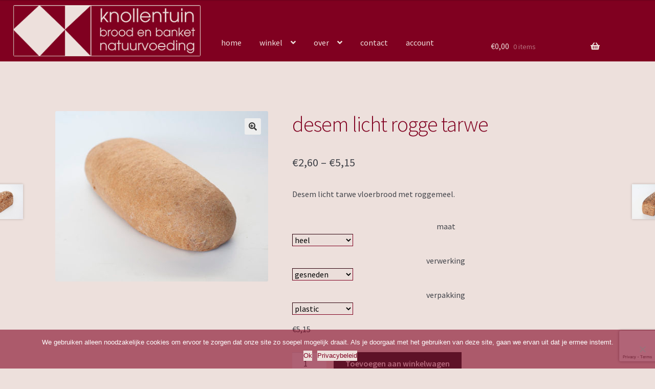

--- FILE ---
content_type: text/html; charset=UTF-8
request_url: https://deknollentuin.nl/product/desem-licht-rogge-tarwe/
body_size: 18929
content:
<!doctype html>
<html lang="nl-NL">
<head>
<meta charset="UTF-8">
<meta name="viewport" content="width=device-width, initial-scale=1">
<link rel="profile" href="http://gmpg.org/xfn/11">
<link rel="pingback" href="https://deknollentuin.nl/xmlrpc.php">

<title>desem licht rogge tarwe &#8211; De Knollentuin</title>
<meta name='robots' content='max-image-preview:large' />
	<style>img:is([sizes="auto" i], [sizes^="auto," i]) { contain-intrinsic-size: 3000px 1500px }</style>
	<link rel='dns-prefetch' href='//fonts.googleapis.com' />
<link rel="alternate" type="application/rss+xml" title="De Knollentuin &raquo; feed" href="https://deknollentuin.nl/feed/" />
<link rel="alternate" type="application/rss+xml" title="De Knollentuin &raquo; reacties feed" href="https://deknollentuin.nl/comments/feed/" />
<script>
window._wpemojiSettings = {"baseUrl":"https:\/\/s.w.org\/images\/core\/emoji\/16.0.1\/72x72\/","ext":".png","svgUrl":"https:\/\/s.w.org\/images\/core\/emoji\/16.0.1\/svg\/","svgExt":".svg","source":{"concatemoji":"https:\/\/deknollentuin.nl\/wp-includes\/js\/wp-emoji-release.min.js?ver=6.8.3"}};
/*! This file is auto-generated */
!function(s,n){var o,i,e;function c(e){try{var t={supportTests:e,timestamp:(new Date).valueOf()};sessionStorage.setItem(o,JSON.stringify(t))}catch(e){}}function p(e,t,n){e.clearRect(0,0,e.canvas.width,e.canvas.height),e.fillText(t,0,0);var t=new Uint32Array(e.getImageData(0,0,e.canvas.width,e.canvas.height).data),a=(e.clearRect(0,0,e.canvas.width,e.canvas.height),e.fillText(n,0,0),new Uint32Array(e.getImageData(0,0,e.canvas.width,e.canvas.height).data));return t.every(function(e,t){return e===a[t]})}function u(e,t){e.clearRect(0,0,e.canvas.width,e.canvas.height),e.fillText(t,0,0);for(var n=e.getImageData(16,16,1,1),a=0;a<n.data.length;a++)if(0!==n.data[a])return!1;return!0}function f(e,t,n,a){switch(t){case"flag":return n(e,"\ud83c\udff3\ufe0f\u200d\u26a7\ufe0f","\ud83c\udff3\ufe0f\u200b\u26a7\ufe0f")?!1:!n(e,"\ud83c\udde8\ud83c\uddf6","\ud83c\udde8\u200b\ud83c\uddf6")&&!n(e,"\ud83c\udff4\udb40\udc67\udb40\udc62\udb40\udc65\udb40\udc6e\udb40\udc67\udb40\udc7f","\ud83c\udff4\u200b\udb40\udc67\u200b\udb40\udc62\u200b\udb40\udc65\u200b\udb40\udc6e\u200b\udb40\udc67\u200b\udb40\udc7f");case"emoji":return!a(e,"\ud83e\udedf")}return!1}function g(e,t,n,a){var r="undefined"!=typeof WorkerGlobalScope&&self instanceof WorkerGlobalScope?new OffscreenCanvas(300,150):s.createElement("canvas"),o=r.getContext("2d",{willReadFrequently:!0}),i=(o.textBaseline="top",o.font="600 32px Arial",{});return e.forEach(function(e){i[e]=t(o,e,n,a)}),i}function t(e){var t=s.createElement("script");t.src=e,t.defer=!0,s.head.appendChild(t)}"undefined"!=typeof Promise&&(o="wpEmojiSettingsSupports",i=["flag","emoji"],n.supports={everything:!0,everythingExceptFlag:!0},e=new Promise(function(e){s.addEventListener("DOMContentLoaded",e,{once:!0})}),new Promise(function(t){var n=function(){try{var e=JSON.parse(sessionStorage.getItem(o));if("object"==typeof e&&"number"==typeof e.timestamp&&(new Date).valueOf()<e.timestamp+604800&&"object"==typeof e.supportTests)return e.supportTests}catch(e){}return null}();if(!n){if("undefined"!=typeof Worker&&"undefined"!=typeof OffscreenCanvas&&"undefined"!=typeof URL&&URL.createObjectURL&&"undefined"!=typeof Blob)try{var e="postMessage("+g.toString()+"("+[JSON.stringify(i),f.toString(),p.toString(),u.toString()].join(",")+"));",a=new Blob([e],{type:"text/javascript"}),r=new Worker(URL.createObjectURL(a),{name:"wpTestEmojiSupports"});return void(r.onmessage=function(e){c(n=e.data),r.terminate(),t(n)})}catch(e){}c(n=g(i,f,p,u))}t(n)}).then(function(e){for(var t in e)n.supports[t]=e[t],n.supports.everything=n.supports.everything&&n.supports[t],"flag"!==t&&(n.supports.everythingExceptFlag=n.supports.everythingExceptFlag&&n.supports[t]);n.supports.everythingExceptFlag=n.supports.everythingExceptFlag&&!n.supports.flag,n.DOMReady=!1,n.readyCallback=function(){n.DOMReady=!0}}).then(function(){return e}).then(function(){var e;n.supports.everything||(n.readyCallback(),(e=n.source||{}).concatemoji?t(e.concatemoji):e.wpemoji&&e.twemoji&&(t(e.twemoji),t(e.wpemoji)))}))}((window,document),window._wpemojiSettings);
</script>
<style id='wp-emoji-styles-inline-css'>

	img.wp-smiley, img.emoji {
		display: inline !important;
		border: none !important;
		box-shadow: none !important;
		height: 1em !important;
		width: 1em !important;
		margin: 0 0.07em !important;
		vertical-align: -0.1em !important;
		background: none !important;
		padding: 0 !important;
	}
</style>
<link rel='stylesheet' id='wp-block-library-css' href='https://deknollentuin.nl/wp-includes/css/dist/block-library/style.min.css?ver=6.8.3' media='all' />
<style id='wp-block-library-theme-inline-css'>
.wp-block-audio :where(figcaption){color:#555;font-size:13px;text-align:center}.is-dark-theme .wp-block-audio :where(figcaption){color:#ffffffa6}.wp-block-audio{margin:0 0 1em}.wp-block-code{border:1px solid #ccc;border-radius:4px;font-family:Menlo,Consolas,monaco,monospace;padding:.8em 1em}.wp-block-embed :where(figcaption){color:#555;font-size:13px;text-align:center}.is-dark-theme .wp-block-embed :where(figcaption){color:#ffffffa6}.wp-block-embed{margin:0 0 1em}.blocks-gallery-caption{color:#555;font-size:13px;text-align:center}.is-dark-theme .blocks-gallery-caption{color:#ffffffa6}:root :where(.wp-block-image figcaption){color:#555;font-size:13px;text-align:center}.is-dark-theme :root :where(.wp-block-image figcaption){color:#ffffffa6}.wp-block-image{margin:0 0 1em}.wp-block-pullquote{border-bottom:4px solid;border-top:4px solid;color:currentColor;margin-bottom:1.75em}.wp-block-pullquote cite,.wp-block-pullquote footer,.wp-block-pullquote__citation{color:currentColor;font-size:.8125em;font-style:normal;text-transform:uppercase}.wp-block-quote{border-left:.25em solid;margin:0 0 1.75em;padding-left:1em}.wp-block-quote cite,.wp-block-quote footer{color:currentColor;font-size:.8125em;font-style:normal;position:relative}.wp-block-quote:where(.has-text-align-right){border-left:none;border-right:.25em solid;padding-left:0;padding-right:1em}.wp-block-quote:where(.has-text-align-center){border:none;padding-left:0}.wp-block-quote.is-large,.wp-block-quote.is-style-large,.wp-block-quote:where(.is-style-plain){border:none}.wp-block-search .wp-block-search__label{font-weight:700}.wp-block-search__button{border:1px solid #ccc;padding:.375em .625em}:where(.wp-block-group.has-background){padding:1.25em 2.375em}.wp-block-separator.has-css-opacity{opacity:.4}.wp-block-separator{border:none;border-bottom:2px solid;margin-left:auto;margin-right:auto}.wp-block-separator.has-alpha-channel-opacity{opacity:1}.wp-block-separator:not(.is-style-wide):not(.is-style-dots){width:100px}.wp-block-separator.has-background:not(.is-style-dots){border-bottom:none;height:1px}.wp-block-separator.has-background:not(.is-style-wide):not(.is-style-dots){height:2px}.wp-block-table{margin:0 0 1em}.wp-block-table td,.wp-block-table th{word-break:normal}.wp-block-table :where(figcaption){color:#555;font-size:13px;text-align:center}.is-dark-theme .wp-block-table :where(figcaption){color:#ffffffa6}.wp-block-video :where(figcaption){color:#555;font-size:13px;text-align:center}.is-dark-theme .wp-block-video :where(figcaption){color:#ffffffa6}.wp-block-video{margin:0 0 1em}:root :where(.wp-block-template-part.has-background){margin-bottom:0;margin-top:0;padding:1.25em 2.375em}
</style>
<style id='classic-theme-styles-inline-css'>
/*! This file is auto-generated */
.wp-block-button__link{color:#fff;background-color:#32373c;border-radius:9999px;box-shadow:none;text-decoration:none;padding:calc(.667em + 2px) calc(1.333em + 2px);font-size:1.125em}.wp-block-file__button{background:#32373c;color:#fff;text-decoration:none}
</style>
<link rel='stylesheet' id='storefront-gutenberg-blocks-css' href='https://deknollentuin.nl/wp-content/themes/storefront/assets/css/base/gutenberg-blocks.css?ver=4.6.1' media='all' />
<style id='storefront-gutenberg-blocks-inline-css'>

				.wp-block-button__link:not(.has-text-color) {
					color: #333333;
				}

				.wp-block-button__link:not(.has-text-color):hover,
				.wp-block-button__link:not(.has-text-color):focus,
				.wp-block-button__link:not(.has-text-color):active {
					color: #333333;
				}

				.wp-block-button__link:not(.has-background) {
					background-color: #eeeeee;
				}

				.wp-block-button__link:not(.has-background):hover,
				.wp-block-button__link:not(.has-background):focus,
				.wp-block-button__link:not(.has-background):active {
					border-color: #d5d5d5;
					background-color: #d5d5d5;
				}

				.wc-block-grid__products .wc-block-grid__product .wp-block-button__link {
					background-color: #eeeeee;
					border-color: #eeeeee;
					color: #333333;
				}

				.wp-block-quote footer,
				.wp-block-quote cite,
				.wp-block-quote__citation {
					color: #800020;
				}

				.wp-block-pullquote cite,
				.wp-block-pullquote footer,
				.wp-block-pullquote__citation {
					color: #800020;
				}

				.wp-block-image figcaption {
					color: #800020;
				}

				.wp-block-separator.is-style-dots::before {
					color: #800020;
				}

				.wp-block-file a.wp-block-file__button {
					color: #333333;
					background-color: #eeeeee;
					border-color: #eeeeee;
				}

				.wp-block-file a.wp-block-file__button:hover,
				.wp-block-file a.wp-block-file__button:focus,
				.wp-block-file a.wp-block-file__button:active {
					color: #333333;
					background-color: #d5d5d5;
				}

				.wp-block-code,
				.wp-block-preformatted pre {
					color: #800020;
				}

				.wp-block-table:not( .has-background ):not( .is-style-stripes ) tbody tr:nth-child(2n) td {
					background-color: #ebdeda;
				}

				.wp-block-cover .wp-block-cover__inner-container h1:not(.has-text-color),
				.wp-block-cover .wp-block-cover__inner-container h2:not(.has-text-color),
				.wp-block-cover .wp-block-cover__inner-container h3:not(.has-text-color),
				.wp-block-cover .wp-block-cover__inner-container h4:not(.has-text-color),
				.wp-block-cover .wp-block-cover__inner-container h5:not(.has-text-color),
				.wp-block-cover .wp-block-cover__inner-container h6:not(.has-text-color) {
					color: #000000;
				}

				.wc-block-components-price-slider__range-input-progress,
				.rtl .wc-block-components-price-slider__range-input-progress {
					--range-color: #333333;
				}

				/* Target only IE11 */
				@media all and (-ms-high-contrast: none), (-ms-high-contrast: active) {
					.wc-block-components-price-slider__range-input-progress {
						background: #333333;
					}
				}

				.wc-block-components-button:not(.is-link) {
					background-color: #333333;
					color: #ffffff;
				}

				.wc-block-components-button:not(.is-link):hover,
				.wc-block-components-button:not(.is-link):focus,
				.wc-block-components-button:not(.is-link):active {
					background-color: #1a1a1a;
					color: #ffffff;
				}

				.wc-block-components-button:not(.is-link):disabled {
					background-color: #333333;
					color: #ffffff;
				}

				.wc-block-cart__submit-container {
					background-color: #ede0dc;
				}

				.wc-block-cart__submit-container::before {
					color: rgba(202,189,185,0.5);
				}

				.wc-block-components-order-summary-item__quantity {
					background-color: #ede0dc;
					border-color: #800020;
					box-shadow: 0 0 0 2px #ede0dc;
					color: #800020;
				}
			
</style>
<style id='global-styles-inline-css'>
:root{--wp--preset--aspect-ratio--square: 1;--wp--preset--aspect-ratio--4-3: 4/3;--wp--preset--aspect-ratio--3-4: 3/4;--wp--preset--aspect-ratio--3-2: 3/2;--wp--preset--aspect-ratio--2-3: 2/3;--wp--preset--aspect-ratio--16-9: 16/9;--wp--preset--aspect-ratio--9-16: 9/16;--wp--preset--color--black: #000000;--wp--preset--color--cyan-bluish-gray: #abb8c3;--wp--preset--color--white: #ffffff;--wp--preset--color--pale-pink: #f78da7;--wp--preset--color--vivid-red: #cf2e2e;--wp--preset--color--luminous-vivid-orange: #ff6900;--wp--preset--color--luminous-vivid-amber: #fcb900;--wp--preset--color--light-green-cyan: #7bdcb5;--wp--preset--color--vivid-green-cyan: #00d084;--wp--preset--color--pale-cyan-blue: #8ed1fc;--wp--preset--color--vivid-cyan-blue: #0693e3;--wp--preset--color--vivid-purple: #9b51e0;--wp--preset--gradient--vivid-cyan-blue-to-vivid-purple: linear-gradient(135deg,rgba(6,147,227,1) 0%,rgb(155,81,224) 100%);--wp--preset--gradient--light-green-cyan-to-vivid-green-cyan: linear-gradient(135deg,rgb(122,220,180) 0%,rgb(0,208,130) 100%);--wp--preset--gradient--luminous-vivid-amber-to-luminous-vivid-orange: linear-gradient(135deg,rgba(252,185,0,1) 0%,rgba(255,105,0,1) 100%);--wp--preset--gradient--luminous-vivid-orange-to-vivid-red: linear-gradient(135deg,rgba(255,105,0,1) 0%,rgb(207,46,46) 100%);--wp--preset--gradient--very-light-gray-to-cyan-bluish-gray: linear-gradient(135deg,rgb(238,238,238) 0%,rgb(169,184,195) 100%);--wp--preset--gradient--cool-to-warm-spectrum: linear-gradient(135deg,rgb(74,234,220) 0%,rgb(151,120,209) 20%,rgb(207,42,186) 40%,rgb(238,44,130) 60%,rgb(251,105,98) 80%,rgb(254,248,76) 100%);--wp--preset--gradient--blush-light-purple: linear-gradient(135deg,rgb(255,206,236) 0%,rgb(152,150,240) 100%);--wp--preset--gradient--blush-bordeaux: linear-gradient(135deg,rgb(254,205,165) 0%,rgb(254,45,45) 50%,rgb(107,0,62) 100%);--wp--preset--gradient--luminous-dusk: linear-gradient(135deg,rgb(255,203,112) 0%,rgb(199,81,192) 50%,rgb(65,88,208) 100%);--wp--preset--gradient--pale-ocean: linear-gradient(135deg,rgb(255,245,203) 0%,rgb(182,227,212) 50%,rgb(51,167,181) 100%);--wp--preset--gradient--electric-grass: linear-gradient(135deg,rgb(202,248,128) 0%,rgb(113,206,126) 100%);--wp--preset--gradient--midnight: linear-gradient(135deg,rgb(2,3,129) 0%,rgb(40,116,252) 100%);--wp--preset--font-size--small: 14px;--wp--preset--font-size--medium: 23px;--wp--preset--font-size--large: 26px;--wp--preset--font-size--x-large: 42px;--wp--preset--font-size--normal: 16px;--wp--preset--font-size--huge: 37px;--wp--preset--spacing--20: 0.44rem;--wp--preset--spacing--30: 0.67rem;--wp--preset--spacing--40: 1rem;--wp--preset--spacing--50: 1.5rem;--wp--preset--spacing--60: 2.25rem;--wp--preset--spacing--70: 3.38rem;--wp--preset--spacing--80: 5.06rem;--wp--preset--shadow--natural: 6px 6px 9px rgba(0, 0, 0, 0.2);--wp--preset--shadow--deep: 12px 12px 50px rgba(0, 0, 0, 0.4);--wp--preset--shadow--sharp: 6px 6px 0px rgba(0, 0, 0, 0.2);--wp--preset--shadow--outlined: 6px 6px 0px -3px rgba(255, 255, 255, 1), 6px 6px rgba(0, 0, 0, 1);--wp--preset--shadow--crisp: 6px 6px 0px rgba(0, 0, 0, 1);}:root :where(.is-layout-flow) > :first-child{margin-block-start: 0;}:root :where(.is-layout-flow) > :last-child{margin-block-end: 0;}:root :where(.is-layout-flow) > *{margin-block-start: 24px;margin-block-end: 0;}:root :where(.is-layout-constrained) > :first-child{margin-block-start: 0;}:root :where(.is-layout-constrained) > :last-child{margin-block-end: 0;}:root :where(.is-layout-constrained) > *{margin-block-start: 24px;margin-block-end: 0;}:root :where(.is-layout-flex){gap: 24px;}:root :where(.is-layout-grid){gap: 24px;}body .is-layout-flex{display: flex;}.is-layout-flex{flex-wrap: wrap;align-items: center;}.is-layout-flex > :is(*, div){margin: 0;}body .is-layout-grid{display: grid;}.is-layout-grid > :is(*, div){margin: 0;}.has-black-color{color: var(--wp--preset--color--black) !important;}.has-cyan-bluish-gray-color{color: var(--wp--preset--color--cyan-bluish-gray) !important;}.has-white-color{color: var(--wp--preset--color--white) !important;}.has-pale-pink-color{color: var(--wp--preset--color--pale-pink) !important;}.has-vivid-red-color{color: var(--wp--preset--color--vivid-red) !important;}.has-luminous-vivid-orange-color{color: var(--wp--preset--color--luminous-vivid-orange) !important;}.has-luminous-vivid-amber-color{color: var(--wp--preset--color--luminous-vivid-amber) !important;}.has-light-green-cyan-color{color: var(--wp--preset--color--light-green-cyan) !important;}.has-vivid-green-cyan-color{color: var(--wp--preset--color--vivid-green-cyan) !important;}.has-pale-cyan-blue-color{color: var(--wp--preset--color--pale-cyan-blue) !important;}.has-vivid-cyan-blue-color{color: var(--wp--preset--color--vivid-cyan-blue) !important;}.has-vivid-purple-color{color: var(--wp--preset--color--vivid-purple) !important;}.has-black-background-color{background-color: var(--wp--preset--color--black) !important;}.has-cyan-bluish-gray-background-color{background-color: var(--wp--preset--color--cyan-bluish-gray) !important;}.has-white-background-color{background-color: var(--wp--preset--color--white) !important;}.has-pale-pink-background-color{background-color: var(--wp--preset--color--pale-pink) !important;}.has-vivid-red-background-color{background-color: var(--wp--preset--color--vivid-red) !important;}.has-luminous-vivid-orange-background-color{background-color: var(--wp--preset--color--luminous-vivid-orange) !important;}.has-luminous-vivid-amber-background-color{background-color: var(--wp--preset--color--luminous-vivid-amber) !important;}.has-light-green-cyan-background-color{background-color: var(--wp--preset--color--light-green-cyan) !important;}.has-vivid-green-cyan-background-color{background-color: var(--wp--preset--color--vivid-green-cyan) !important;}.has-pale-cyan-blue-background-color{background-color: var(--wp--preset--color--pale-cyan-blue) !important;}.has-vivid-cyan-blue-background-color{background-color: var(--wp--preset--color--vivid-cyan-blue) !important;}.has-vivid-purple-background-color{background-color: var(--wp--preset--color--vivid-purple) !important;}.has-black-border-color{border-color: var(--wp--preset--color--black) !important;}.has-cyan-bluish-gray-border-color{border-color: var(--wp--preset--color--cyan-bluish-gray) !important;}.has-white-border-color{border-color: var(--wp--preset--color--white) !important;}.has-pale-pink-border-color{border-color: var(--wp--preset--color--pale-pink) !important;}.has-vivid-red-border-color{border-color: var(--wp--preset--color--vivid-red) !important;}.has-luminous-vivid-orange-border-color{border-color: var(--wp--preset--color--luminous-vivid-orange) !important;}.has-luminous-vivid-amber-border-color{border-color: var(--wp--preset--color--luminous-vivid-amber) !important;}.has-light-green-cyan-border-color{border-color: var(--wp--preset--color--light-green-cyan) !important;}.has-vivid-green-cyan-border-color{border-color: var(--wp--preset--color--vivid-green-cyan) !important;}.has-pale-cyan-blue-border-color{border-color: var(--wp--preset--color--pale-cyan-blue) !important;}.has-vivid-cyan-blue-border-color{border-color: var(--wp--preset--color--vivid-cyan-blue) !important;}.has-vivid-purple-border-color{border-color: var(--wp--preset--color--vivid-purple) !important;}.has-vivid-cyan-blue-to-vivid-purple-gradient-background{background: var(--wp--preset--gradient--vivid-cyan-blue-to-vivid-purple) !important;}.has-light-green-cyan-to-vivid-green-cyan-gradient-background{background: var(--wp--preset--gradient--light-green-cyan-to-vivid-green-cyan) !important;}.has-luminous-vivid-amber-to-luminous-vivid-orange-gradient-background{background: var(--wp--preset--gradient--luminous-vivid-amber-to-luminous-vivid-orange) !important;}.has-luminous-vivid-orange-to-vivid-red-gradient-background{background: var(--wp--preset--gradient--luminous-vivid-orange-to-vivid-red) !important;}.has-very-light-gray-to-cyan-bluish-gray-gradient-background{background: var(--wp--preset--gradient--very-light-gray-to-cyan-bluish-gray) !important;}.has-cool-to-warm-spectrum-gradient-background{background: var(--wp--preset--gradient--cool-to-warm-spectrum) !important;}.has-blush-light-purple-gradient-background{background: var(--wp--preset--gradient--blush-light-purple) !important;}.has-blush-bordeaux-gradient-background{background: var(--wp--preset--gradient--blush-bordeaux) !important;}.has-luminous-dusk-gradient-background{background: var(--wp--preset--gradient--luminous-dusk) !important;}.has-pale-ocean-gradient-background{background: var(--wp--preset--gradient--pale-ocean) !important;}.has-electric-grass-gradient-background{background: var(--wp--preset--gradient--electric-grass) !important;}.has-midnight-gradient-background{background: var(--wp--preset--gradient--midnight) !important;}.has-small-font-size{font-size: var(--wp--preset--font-size--small) !important;}.has-medium-font-size{font-size: var(--wp--preset--font-size--medium) !important;}.has-large-font-size{font-size: var(--wp--preset--font-size--large) !important;}.has-x-large-font-size{font-size: var(--wp--preset--font-size--x-large) !important;}
:root :where(.wp-block-pullquote){font-size: 1.5em;line-height: 1.6;}
</style>
<link rel='stylesheet' id='contact-form-7-css' href='https://deknollentuin.nl/wp-content/plugins/contact-form-7/includes/css/styles.css?ver=6.0.6' media='all' />
<link rel='stylesheet' id='cookie-notice-front-css' href='https://deknollentuin.nl/wp-content/plugins/cookie-notice/css/front.min.css?ver=2.5.6' media='all' />
<link rel='stylesheet' id='wooajaxcart-css' href='https://deknollentuin.nl/wp-content/plugins/woocommerce-ajax-cart/assets/wooajaxcart.css?ver=6.8.3' media='all' />
<link rel='stylesheet' id='photoswipe-css' href='https://deknollentuin.nl/wp-content/plugins/woocommerce/assets/css/photoswipe/photoswipe.min.css?ver=9.8.1' media='all' />
<link rel='stylesheet' id='photoswipe-default-skin-css' href='https://deknollentuin.nl/wp-content/plugins/woocommerce/assets/css/photoswipe/default-skin/default-skin.min.css?ver=9.8.1' media='all' />
<style id='woocommerce-inline-inline-css'>
.woocommerce form .form-row .required { visibility: visible; }
</style>
<link rel='stylesheet' id='brands-styles-css' href='https://deknollentuin.nl/wp-content/plugins/woocommerce/assets/css/brands.css?ver=9.8.1' media='all' />
<link rel='stylesheet' id='storefront-style-css' href='https://deknollentuin.nl/wp-content/themes/storefront/style.css?ver=6.8.3' media='all' />
<style id='storefront-style-inline-css'>

			.main-navigation ul li a,
			.site-title a,
			ul.menu li a,
			.site-branding h1 a,
			button.menu-toggle,
			button.menu-toggle:hover,
			.handheld-navigation .dropdown-toggle {
				color: #ede0dc;
			}

			button.menu-toggle,
			button.menu-toggle:hover {
				border-color: #ede0dc;
			}

			.main-navigation ul li a:hover,
			.main-navigation ul li:hover > a,
			.site-title a:hover,
			.site-header ul.menu li.current-menu-item > a {
				color: #ffffff;
			}

			table:not( .has-background ) th {
				background-color: #e6d9d5;
			}

			table:not( .has-background ) tbody td {
				background-color: #ebdeda;
			}

			table:not( .has-background ) tbody tr:nth-child(2n) td,
			fieldset,
			fieldset legend {
				background-color: #e9dcd8;
			}

			.site-header,
			.secondary-navigation ul ul,
			.main-navigation ul.menu > li.menu-item-has-children:after,
			.secondary-navigation ul.menu ul,
			.storefront-handheld-footer-bar,
			.storefront-handheld-footer-bar ul li > a,
			.storefront-handheld-footer-bar ul li.search .site-search,
			button.menu-toggle,
			button.menu-toggle:hover {
				background-color: #800020;
			}

			p.site-description,
			.site-header,
			.storefront-handheld-footer-bar {
				color: #ede0dc;
			}

			button.menu-toggle:after,
			button.menu-toggle:before,
			button.menu-toggle span:before {
				background-color: #ede0dc;
			}

			h1, h2, h3, h4, h5, h6, .wc-block-grid__product-title {
				color: #800020;
			}

			.widget h1 {
				border-bottom-color: #800020;
			}

			body,
			.secondary-navigation a {
				color: #800020;
			}

			.widget-area .widget a,
			.hentry .entry-header .posted-on a,
			.hentry .entry-header .post-author a,
			.hentry .entry-header .post-comments a,
			.hentry .entry-header .byline a {
				color: #850525;
			}

			a {
				color: #333333;
			}

			a:focus,
			button:focus,
			.button.alt:focus,
			input:focus,
			textarea:focus,
			input[type="button"]:focus,
			input[type="reset"]:focus,
			input[type="submit"]:focus,
			input[type="email"]:focus,
			input[type="tel"]:focus,
			input[type="url"]:focus,
			input[type="password"]:focus,
			input[type="search"]:focus {
				outline-color: #333333;
			}

			button, input[type="button"], input[type="reset"], input[type="submit"], .button, .widget a.button {
				background-color: #eeeeee;
				border-color: #eeeeee;
				color: #333333;
			}

			button:hover, input[type="button"]:hover, input[type="reset"]:hover, input[type="submit"]:hover, .button:hover, .widget a.button:hover {
				background-color: #d5d5d5;
				border-color: #d5d5d5;
				color: #333333;
			}

			button.alt, input[type="button"].alt, input[type="reset"].alt, input[type="submit"].alt, .button.alt, .widget-area .widget a.button.alt {
				background-color: #333333;
				border-color: #333333;
				color: #ffffff;
			}

			button.alt:hover, input[type="button"].alt:hover, input[type="reset"].alt:hover, input[type="submit"].alt:hover, .button.alt:hover, .widget-area .widget a.button.alt:hover {
				background-color: #1a1a1a;
				border-color: #1a1a1a;
				color: #ffffff;
			}

			.pagination .page-numbers li .page-numbers.current {
				background-color: #d4c7c3;
				color: #760016;
			}

			#comments .comment-list .comment-content .comment-text {
				background-color: #e6d9d5;
			}

			.site-footer {
				background-color: #800020;
				color: #800020;
			}

			.site-footer a:not(.button):not(.components-button) {
				color: #333333;
			}

			.site-footer .storefront-handheld-footer-bar a:not(.button):not(.components-button) {
				color: #ede0dc;
			}

			.site-footer h1, .site-footer h2, .site-footer h3, .site-footer h4, .site-footer h5, .site-footer h6, .site-footer .widget .widget-title, .site-footer .widget .widgettitle {
				color: #800020;
			}

			.page-template-template-homepage.has-post-thumbnail .type-page.has-post-thumbnail .entry-title {
				color: #000000;
			}

			.page-template-template-homepage.has-post-thumbnail .type-page.has-post-thumbnail .entry-content {
				color: #000000;
			}

			@media screen and ( min-width: 768px ) {
				.secondary-navigation ul.menu a:hover {
					color: #fff9f5;
				}

				.secondary-navigation ul.menu a {
					color: #ede0dc;
				}

				.main-navigation ul.menu ul.sub-menu,
				.main-navigation ul.nav-menu ul.children {
					background-color: #710011;
				}

				.site-header {
					border-bottom-color: #710011;
				}
			}
</style>
<link rel='stylesheet' id='storefront-child-style-css' href='https://deknollentuin.nl/wp-content/themes/storefront-child/style.css?ver=1.0.0' media='all' />
<link rel='stylesheet' id='storefront-icons-css' href='https://deknollentuin.nl/wp-content/themes/storefront/assets/css/base/icons.css?ver=4.6.1' media='all' />
<link rel='stylesheet' id='storefront-fonts-css' href='https://fonts.googleapis.com/css?family=Source+Sans+Pro%3A400%2C300%2C300italic%2C400italic%2C600%2C700%2C900&#038;subset=latin%2Clatin-ext&#038;ver=4.6.1' media='all' />
<style id='akismet-widget-style-inline-css'>

			.a-stats {
				--akismet-color-mid-green: #357b49;
				--akismet-color-white: #fff;
				--akismet-color-light-grey: #f6f7f7;

				max-width: 350px;
				width: auto;
			}

			.a-stats * {
				all: unset;
				box-sizing: border-box;
			}

			.a-stats strong {
				font-weight: 600;
			}

			.a-stats a.a-stats__link,
			.a-stats a.a-stats__link:visited,
			.a-stats a.a-stats__link:active {
				background: var(--akismet-color-mid-green);
				border: none;
				box-shadow: none;
				border-radius: 8px;
				color: var(--akismet-color-white);
				cursor: pointer;
				display: block;
				font-family: -apple-system, BlinkMacSystemFont, 'Segoe UI', 'Roboto', 'Oxygen-Sans', 'Ubuntu', 'Cantarell', 'Helvetica Neue', sans-serif;
				font-weight: 500;
				padding: 12px;
				text-align: center;
				text-decoration: none;
				transition: all 0.2s ease;
			}

			/* Extra specificity to deal with TwentyTwentyOne focus style */
			.widget .a-stats a.a-stats__link:focus {
				background: var(--akismet-color-mid-green);
				color: var(--akismet-color-white);
				text-decoration: none;
			}

			.a-stats a.a-stats__link:hover {
				filter: brightness(110%);
				box-shadow: 0 4px 12px rgba(0, 0, 0, 0.06), 0 0 2px rgba(0, 0, 0, 0.16);
			}

			.a-stats .count {
				color: var(--akismet-color-white);
				display: block;
				font-size: 1.5em;
				line-height: 1.4;
				padding: 0 13px;
				white-space: nowrap;
			}
		
</style>
<link rel='stylesheet' id='storefront-woocommerce-style-css' href='https://deknollentuin.nl/wp-content/themes/storefront/assets/css/woocommerce/woocommerce.css?ver=4.6.1' media='all' />
<style id='storefront-woocommerce-style-inline-css'>
@font-face {
				font-family: star;
				src: url(https://deknollentuin.nl/wp-content/plugins/woocommerce/assets/fonts/star.eot);
				src:
					url(https://deknollentuin.nl/wp-content/plugins/woocommerce/assets/fonts/star.eot?#iefix) format("embedded-opentype"),
					url(https://deknollentuin.nl/wp-content/plugins/woocommerce/assets/fonts/star.woff) format("woff"),
					url(https://deknollentuin.nl/wp-content/plugins/woocommerce/assets/fonts/star.ttf) format("truetype"),
					url(https://deknollentuin.nl/wp-content/plugins/woocommerce/assets/fonts/star.svg#star) format("svg");
				font-weight: 400;
				font-style: normal;
			}
			@font-face {
				font-family: WooCommerce;
				src: url(https://deknollentuin.nl/wp-content/plugins/woocommerce/assets/fonts/WooCommerce.eot);
				src:
					url(https://deknollentuin.nl/wp-content/plugins/woocommerce/assets/fonts/WooCommerce.eot?#iefix) format("embedded-opentype"),
					url(https://deknollentuin.nl/wp-content/plugins/woocommerce/assets/fonts/WooCommerce.woff) format("woff"),
					url(https://deknollentuin.nl/wp-content/plugins/woocommerce/assets/fonts/WooCommerce.ttf) format("truetype"),
					url(https://deknollentuin.nl/wp-content/plugins/woocommerce/assets/fonts/WooCommerce.svg#WooCommerce) format("svg");
				font-weight: 400;
				font-style: normal;
			}

			a.cart-contents,
			.site-header-cart .widget_shopping_cart a {
				color: #ede0dc;
			}

			a.cart-contents:hover,
			.site-header-cart .widget_shopping_cart a:hover,
			.site-header-cart:hover > li > a {
				color: #ffffff;
			}

			table.cart td.product-remove,
			table.cart td.actions {
				border-top-color: #ede0dc;
			}

			.storefront-handheld-footer-bar ul li.cart .count {
				background-color: #ede0dc;
				color: #800020;
				border-color: #800020;
			}

			.woocommerce-tabs ul.tabs li.active a,
			ul.products li.product .price,
			.onsale,
			.wc-block-grid__product-onsale,
			.widget_search form:before,
			.widget_product_search form:before {
				color: #800020;
			}

			.woocommerce-breadcrumb a,
			a.woocommerce-review-link,
			.product_meta a {
				color: #850525;
			}

			.wc-block-grid__product-onsale,
			.onsale {
				border-color: #800020;
			}

			.star-rating span:before,
			.quantity .plus, .quantity .minus,
			p.stars a:hover:after,
			p.stars a:after,
			.star-rating span:before,
			#payment .payment_methods li input[type=radio]:first-child:checked+label:before {
				color: #333333;
			}

			.widget_price_filter .ui-slider .ui-slider-range,
			.widget_price_filter .ui-slider .ui-slider-handle {
				background-color: #333333;
			}

			.order_details {
				background-color: #e6d9d5;
			}

			.order_details > li {
				border-bottom: 1px dotted #d1c4c0;
			}

			.order_details:before,
			.order_details:after {
				background: -webkit-linear-gradient(transparent 0,transparent 0),-webkit-linear-gradient(135deg,#e6d9d5 33.33%,transparent 33.33%),-webkit-linear-gradient(45deg,#e6d9d5 33.33%,transparent 33.33%)
			}

			#order_review {
				background-color: #ede0dc;
			}

			#payment .payment_methods > li .payment_box,
			#payment .place-order {
				background-color: #e8dbd7;
			}

			#payment .payment_methods > li:not(.woocommerce-notice) {
				background-color: #e3d6d2;
			}

			#payment .payment_methods > li:not(.woocommerce-notice):hover {
				background-color: #ded1cd;
			}

			.woocommerce-pagination .page-numbers li .page-numbers.current {
				background-color: #d4c7c3;
				color: #760016;
			}

			.wc-block-grid__product-onsale,
			.onsale,
			.woocommerce-pagination .page-numbers li .page-numbers:not(.current) {
				color: #800020;
			}

			p.stars a:before,
			p.stars a:hover~a:before,
			p.stars.selected a.active~a:before {
				color: #800020;
			}

			p.stars.selected a.active:before,
			p.stars:hover a:before,
			p.stars.selected a:not(.active):before,
			p.stars.selected a.active:before {
				color: #333333;
			}

			.single-product div.product .woocommerce-product-gallery .woocommerce-product-gallery__trigger {
				background-color: #eeeeee;
				color: #333333;
			}

			.single-product div.product .woocommerce-product-gallery .woocommerce-product-gallery__trigger:hover {
				background-color: #d5d5d5;
				border-color: #d5d5d5;
				color: #333333;
			}

			.button.added_to_cart:focus,
			.button.wc-forward:focus {
				outline-color: #333333;
			}

			.added_to_cart,
			.site-header-cart .widget_shopping_cart a.button,
			.wc-block-grid__products .wc-block-grid__product .wp-block-button__link {
				background-color: #eeeeee;
				border-color: #eeeeee;
				color: #333333;
			}

			.added_to_cart:hover,
			.site-header-cart .widget_shopping_cart a.button:hover,
			.wc-block-grid__products .wc-block-grid__product .wp-block-button__link:hover {
				background-color: #d5d5d5;
				border-color: #d5d5d5;
				color: #333333;
			}

			.added_to_cart.alt, .added_to_cart, .widget a.button.checkout {
				background-color: #333333;
				border-color: #333333;
				color: #ffffff;
			}

			.added_to_cart.alt:hover, .added_to_cart:hover, .widget a.button.checkout:hover {
				background-color: #1a1a1a;
				border-color: #1a1a1a;
				color: #ffffff;
			}

			.button.loading {
				color: #eeeeee;
			}

			.button.loading:hover {
				background-color: #eeeeee;
			}

			.button.loading:after {
				color: #333333;
			}

			@media screen and ( min-width: 768px ) {
				.site-header-cart .widget_shopping_cart,
				.site-header .product_list_widget li .quantity {
					color: #ede0dc;
				}

				.site-header-cart .widget_shopping_cart .buttons,
				.site-header-cart .widget_shopping_cart .total {
					background-color: #760016;
				}

				.site-header-cart .widget_shopping_cart {
					background-color: #710011;
				}
			}
				.storefront-product-pagination a {
					color: #800020;
					background-color: #ede0dc;
				}
				.storefront-sticky-add-to-cart {
					color: #800020;
					background-color: #ede0dc;
				}

				.storefront-sticky-add-to-cart a:not(.button) {
					color: #ede0dc;
				}
</style>
<link rel='stylesheet' id='storefront-woocommerce-brands-style-css' href='https://deknollentuin.nl/wp-content/themes/storefront/assets/css/woocommerce/extensions/brands.css?ver=4.6.1' media='all' />
<script id="cookie-notice-front-js-before">
var cnArgs = {"ajaxUrl":"https:\/\/deknollentuin.nl\/wp-admin\/admin-ajax.php","nonce":"8167861bfa","hideEffect":"fade","position":"bottom","onScroll":false,"onScrollOffset":100,"onClick":false,"cookieName":"cookie_notice_accepted","cookieTime":2592000,"cookieTimeRejected":2592000,"globalCookie":false,"redirection":false,"cache":false,"revokeCookies":false,"revokeCookiesOpt":"automatic"};
</script>
<script src="https://deknollentuin.nl/wp-content/plugins/cookie-notice/js/front.min.js?ver=2.5.6" id="cookie-notice-front-js"></script>
<script src="https://deknollentuin.nl/wp-includes/js/jquery/jquery.min.js?ver=3.7.1" id="jquery-core-js"></script>
<script src="https://deknollentuin.nl/wp-includes/js/jquery/jquery-migrate.min.js?ver=3.4.1" id="jquery-migrate-js"></script>
<script id="wooajaxcart-js-extra">
var wooajaxcart = {"updating_text":"Updating...","warn_remove_text":"Are you sure you want to remove this item from cart?","ajax_timeout":"800","confirm_zero_qty":"yes"};
</script>
<script src="https://deknollentuin.nl/wp-content/plugins/woocommerce-ajax-cart/assets/wooajaxcart.js?ver=6.8.3" id="wooajaxcart-js"></script>
<script src="https://deknollentuin.nl/wp-content/plugins/woocommerce/assets/js/jquery-blockui/jquery.blockUI.min.js?ver=2.7.0-wc.9.8.1" id="jquery-blockui-js" defer data-wp-strategy="defer"></script>
<script id="wc-add-to-cart-js-extra">
var wc_add_to_cart_params = {"ajax_url":"\/wp-admin\/admin-ajax.php","wc_ajax_url":"\/?wc-ajax=%%endpoint%%","i18n_view_cart":"Bekijk winkelwagen","cart_url":"https:\/\/deknollentuin.nl\/winkelmand\/","is_cart":"","cart_redirect_after_add":"yes"};
</script>
<script src="https://deknollentuin.nl/wp-content/plugins/woocommerce/assets/js/frontend/add-to-cart.min.js?ver=9.8.1" id="wc-add-to-cart-js" defer data-wp-strategy="defer"></script>
<script src="https://deknollentuin.nl/wp-content/plugins/woocommerce/assets/js/zoom/jquery.zoom.min.js?ver=1.7.21-wc.9.8.1" id="zoom-js" defer data-wp-strategy="defer"></script>
<script src="https://deknollentuin.nl/wp-content/plugins/woocommerce/assets/js/flexslider/jquery.flexslider.min.js?ver=2.7.2-wc.9.8.1" id="flexslider-js" defer data-wp-strategy="defer"></script>
<script src="https://deknollentuin.nl/wp-content/plugins/woocommerce/assets/js/photoswipe/photoswipe.min.js?ver=4.1.1-wc.9.8.1" id="photoswipe-js" defer data-wp-strategy="defer"></script>
<script src="https://deknollentuin.nl/wp-content/plugins/woocommerce/assets/js/photoswipe/photoswipe-ui-default.min.js?ver=4.1.1-wc.9.8.1" id="photoswipe-ui-default-js" defer data-wp-strategy="defer"></script>
<script id="wc-single-product-js-extra">
var wc_single_product_params = {"i18n_required_rating_text":"Selecteer een waardering","i18n_rating_options":["1 van de 5 sterren","2 van de 5 sterren","3 van de 5 sterren","4 van de 5 sterren","5 van de 5 sterren"],"i18n_product_gallery_trigger_text":"Afbeeldinggalerij in volledig scherm bekijken","review_rating_required":"yes","flexslider":{"rtl":false,"animation":"slide","smoothHeight":true,"directionNav":false,"controlNav":"thumbnails","slideshow":false,"animationSpeed":500,"animationLoop":false,"allowOneSlide":false},"zoom_enabled":"1","zoom_options":[],"photoswipe_enabled":"1","photoswipe_options":{"shareEl":false,"closeOnScroll":false,"history":false,"hideAnimationDuration":0,"showAnimationDuration":0},"flexslider_enabled":"1"};
</script>
<script src="https://deknollentuin.nl/wp-content/plugins/woocommerce/assets/js/frontend/single-product.min.js?ver=9.8.1" id="wc-single-product-js" defer data-wp-strategy="defer"></script>
<script src="https://deknollentuin.nl/wp-content/plugins/woocommerce/assets/js/js-cookie/js.cookie.min.js?ver=2.1.4-wc.9.8.1" id="js-cookie-js" defer data-wp-strategy="defer"></script>
<script id="woocommerce-js-extra">
var woocommerce_params = {"ajax_url":"\/wp-admin\/admin-ajax.php","wc_ajax_url":"\/?wc-ajax=%%endpoint%%","i18n_password_show":"Wachtwoord weergeven","i18n_password_hide":"Wachtwoord verbergen"};
</script>
<script src="https://deknollentuin.nl/wp-content/plugins/woocommerce/assets/js/frontend/woocommerce.min.js?ver=9.8.1" id="woocommerce-js" defer data-wp-strategy="defer"></script>
<script id="wc-cart-fragments-js-extra">
var wc_cart_fragments_params = {"ajax_url":"\/wp-admin\/admin-ajax.php","wc_ajax_url":"\/?wc-ajax=%%endpoint%%","cart_hash_key":"wc_cart_hash_3724ab61fe9446ab98ac70bbf92e4fa2","fragment_name":"wc_fragments_3724ab61fe9446ab98ac70bbf92e4fa2","request_timeout":"5000"};
</script>
<script src="https://deknollentuin.nl/wp-content/plugins/woocommerce/assets/js/frontend/cart-fragments.min.js?ver=9.8.1" id="wc-cart-fragments-js" defer data-wp-strategy="defer"></script>
<link rel="https://api.w.org/" href="https://deknollentuin.nl/wp-json/" /><link rel="alternate" title="JSON" type="application/json" href="https://deknollentuin.nl/wp-json/wp/v2/product/612" /><link rel="EditURI" type="application/rsd+xml" title="RSD" href="https://deknollentuin.nl/xmlrpc.php?rsd" />
<meta name="generator" content="WordPress 6.8.3" />
<meta name="generator" content="WooCommerce 9.8.1" />
<link rel="canonical" href="https://deknollentuin.nl/product/desem-licht-rogge-tarwe/" />
<link rel='shortlink' href='https://deknollentuin.nl/?p=612' />
<link rel="alternate" title="oEmbed (JSON)" type="application/json+oembed" href="https://deknollentuin.nl/wp-json/oembed/1.0/embed?url=https%3A%2F%2Fdeknollentuin.nl%2Fproduct%2Fdesem-licht-rogge-tarwe%2F" />
<link rel="alternate" title="oEmbed (XML)" type="text/xml+oembed" href="https://deknollentuin.nl/wp-json/oembed/1.0/embed?url=https%3A%2F%2Fdeknollentuin.nl%2Fproduct%2Fdesem-licht-rogge-tarwe%2F&#038;format=xml" />
	<noscript><style>.woocommerce-product-gallery{ opacity: 1 !important; }</style></noscript>
	<style id="custom-background-css">
body.custom-background { background-color: #ede0dc; }
</style>
	<link rel="icon" href="https://deknollentuin.nl/wp-content/uploads/2020/04/cropped-fav-32x32.png" sizes="32x32" />
<link rel="icon" href="https://deknollentuin.nl/wp-content/uploads/2020/04/cropped-fav-192x192.png" sizes="192x192" />
<link rel="apple-touch-icon" href="https://deknollentuin.nl/wp-content/uploads/2020/04/cropped-fav-180x180.png" />
<meta name="msapplication-TileImage" content="https://deknollentuin.nl/wp-content/uploads/2020/04/cropped-fav-270x270.png" />
		<style id="wp-custom-css">
			
#menu-menu1 {text-align: center;}
/*#menu-menu1 li {width:18%;}*/
.entry-header {visibility: hidden;}
#masthead {background-color:#800020;}
footer {background-color:#800020 !important;}
/* .section-title {display:none;}*/
.woocommerce-products-header {border: darkred 2px solid; padding:15px !important;margin:5em 0 !important;    text-align: center;}

.woocommerce-breadcrumb {
       margin-bottom: 0em;
}
#colophon .footer-widgets {padding:20px;}
.site-footer {padding:20px;}
#text-4 {margin:0px;}
#media_gallery-2 {margin:0;}
#text-4 .widget-title {margin:0;}
#text-3 .widget-title {margin:0;}
.site-info {padding:10px;}
.gallery-item {margin-right:20px;}
.site-branding a {width:200%;margin-left:-20em;}

.single-product div.product {
        margin-top: 90px;
}
@media (min-width: 768px)
{ .woocommerce-active .site-header .secondary-navigation {
    width: 47.8260869565%;
    float: right;
    /* margin-right: 4.347826087%; */
    /* top: 0px; */
 
    margin-top: 22px;
   left:50%;
	position:fixed;
	}}
#post-10 {
	margin-top:4.5em;
	margin-bottom:2em;
max-height:16em}
#menu-item-299 {
	font-size:13px;
}
@media (min-width: 768px) {
.right-sidebar .widget-area {
     margin-right: -10px;
    margin-top: 2.5em;
	}}
.widget-title, .widget .widgettitle {
    font-size: 1.41575em;
    letter-spacing: 0;
    border-bottom: 1px solid rgba(0,0,0,.05);
    padding: 0 0 1em;
    margin-bottom: 1em;
    font-weight: 300;
	text-align: center;}
table td, table th {
    padding: 1em 1.41575em;
    text-align: center;
    vertical-align: top;
}
#text-3 .widget-area .widget {width: 50%;}

.woocommerce-message, .woocommerce-error, .woocommerce-info, .woocommerce-noreviews, p.no-comments {
 	background-color: #800020;
 }

button[name="update_cart"] {
	display: none;
} 

a.remove::before {
	color: #800020;
}

.cookieknop {
    color: #800020 !important;
    background: #ede0dc !important;
}		</style>
		</head>

<body class="wp-singular product-template-default single single-product postid-612 custom-background wp-custom-logo wp-embed-responsive wp-theme-storefront wp-child-theme-storefront-child theme-storefront cookies-not-set woocommerce woocommerce-page woocommerce-no-js storefront-full-width-content storefront-align-wide right-sidebar woocommerce-active">



<div id="page" class="hfeed site">
	
	<header id="masthead" class="site-header" role="banner" style="">

		<div class="col-full">		<a class="skip-link screen-reader-text" href="#site-navigation">Ga door naar navigatie</a>
		<a class="skip-link screen-reader-text" href="#content">Ga naar de inhoud</a>
				<div class="site-branding">
			<a href="https://deknollentuin.nl/" class="custom-logo-link" rel="home"><img width="403" height="110" src="https://deknollentuin.nl/wp-content/uploads/2018/02/logo.png" class="custom-logo" alt="De Knollentuin" decoding="async" srcset="https://deknollentuin.nl/wp-content/uploads/2018/02/logo.png 403w, https://deknollentuin.nl/wp-content/uploads/2018/02/logo-300x82.png 300w" sizes="(max-width: 403px) 100vw, 403px" /></a>		</div>
					<div class="site-search">
				<div class="widget woocommerce widget_product_search"><form role="search" method="get" class="woocommerce-product-search" action="https://deknollentuin.nl/">
	<label class="screen-reader-text" for="woocommerce-product-search-field-0">Zoeken naar:</label>
	<input type="search" id="woocommerce-product-search-field-0" class="search-field" placeholder="Zoek producten&hellip;" value="" name="s" />
	<button type="submit" value="Zoeken" class="">Zoeken</button>
	<input type="hidden" name="post_type" value="product" />
</form>
</div>			</div>
			</div><div class="storefront-primary-navigation"><div class="col-full">		<nav id="site-navigation" class="main-navigation" role="navigation" aria-label="Hoofdmenu">
		<button id="site-navigation-menu-toggle" class="menu-toggle" aria-controls="site-navigation" aria-expanded="false"><span>Menu</span></button>
			<div class="primary-navigation"><ul id="menu-menu1" class="menu"><li id="menu-item-448" class="menu-item menu-item-type-post_type menu-item-object-page menu-item-home menu-item-448"><a href="https://deknollentuin.nl/">home</a></li>
<li id="menu-item-452" class="menu-item menu-item-type-post_type menu-item-object-page menu-item-has-children current_page_parent menu-item-452"><a href="https://deknollentuin.nl/shop/">winkel</a>
<ul class="sub-menu">
	<li id="menu-item-465" class="menu-item menu-item-type-custom menu-item-object-custom menu-item-465"><a href="http://deknollentuin.nl/product-categorie/volkoren-brood/">volkoren brood</a></li>
	<li id="menu-item-463" class="menu-item menu-item-type-custom menu-item-object-custom menu-item-463"><a href="http://deknollentuin.nl/product-categorie/licht-brood/">licht brood</a></li>
	<li id="menu-item-464" class="menu-item menu-item-type-custom menu-item-object-custom menu-item-464"><a href="http://deknollentuin.nl/product-categorie/desem-brood/">desem brood</a></li>
	<li id="menu-item-541" class="menu-item menu-item-type-custom menu-item-object-custom menu-item-541"><a href="http://deknollentuin.nl/product-categorie/klein-brood/">klein brood</a></li>
	<li id="menu-item-495" class="menu-item menu-item-type-custom menu-item-object-custom menu-item-495"><a href="http://deknollentuin.nl/product-categorie/gevuld-brood/">gevuld brood</a></li>
	<li id="menu-item-462" class="menu-item menu-item-type-custom menu-item-object-custom menu-item-462"><a href="http://deknollentuin.nl/product-categorie/zoet-banket/">zoet banket</a></li>
	<li id="menu-item-461" class="menu-item menu-item-type-custom menu-item-object-custom menu-item-461"><a href="http://deknollentuin.nl/product-categorie/hartig-banket/">hartig banket</a></li>
	<li id="menu-item-4242" class="menu-item menu-item-type-custom menu-item-object-custom menu-item-4242"><a href="http://deknollentuin.nl/product-categorie/seizoensproducten/">seizoensproducten</a></li>
	<li id="menu-item-467" class="menu-item menu-item-type-custom menu-item-object-custom menu-item-467"><a href="http://deknollentuin.nl/product-categorie/overig/">overig</a></li>
</ul>
</li>
<li id="menu-item-905" class="menu-item menu-item-type-post_type menu-item-object-page menu-item-has-children menu-item-905"><a href="https://deknollentuin.nl/over-2/">over</a>
<ul class="sub-menu">
	<li id="menu-item-447" class="menu-item menu-item-type-post_type menu-item-object-page menu-item-447"><a href="https://deknollentuin.nl/over/">geschiedenis</a></li>
	<li id="menu-item-451" class="menu-item menu-item-type-post_type menu-item-object-page menu-item-451"><a href="https://deknollentuin.nl/personeel/">personeel</a></li>
	<li id="menu-item-445" class="menu-item menu-item-type-post_type menu-item-object-page menu-item-445"><a href="https://deknollentuin.nl/afnemers-en-leveranciers/">afnemers en leveranciers</a></li>
	<li id="menu-item-9232" class="menu-item menu-item-type-post_type menu-item-object-page menu-item-privacy-policy menu-item-9232"><a rel="privacy-policy" href="https://deknollentuin.nl/privacyverklaring/">privacybeleid</a></li>
	<li id="menu-item-4485" class="menu-item menu-item-type-post_type menu-item-object-page menu-item-4485"><a href="https://deknollentuin.nl/zeewierbrood-met-natuurlijk-jodium/">zeewierbrood met natuurlijk jodium</a></li>
</ul>
</li>
<li id="menu-item-446" class="menu-item menu-item-type-post_type menu-item-object-page menu-item-446"><a href="https://deknollentuin.nl/contact/">contact</a></li>
<li id="menu-item-500" class="menu-item menu-item-type-custom menu-item-object-custom menu-item-500"><a href="http://deknollentuin.nl/mijn-account/edit-account/">account</a></li>
</ul></div><div class="handheld-navigation"><ul id="menu-menu1-1" class="menu"><li class="menu-item menu-item-type-post_type menu-item-object-page menu-item-home menu-item-448"><a href="https://deknollentuin.nl/">home</a></li>
<li class="menu-item menu-item-type-post_type menu-item-object-page menu-item-has-children current_page_parent menu-item-452"><a href="https://deknollentuin.nl/shop/">winkel</a>
<ul class="sub-menu">
	<li class="menu-item menu-item-type-custom menu-item-object-custom menu-item-465"><a href="http://deknollentuin.nl/product-categorie/volkoren-brood/">volkoren brood</a></li>
	<li class="menu-item menu-item-type-custom menu-item-object-custom menu-item-463"><a href="http://deknollentuin.nl/product-categorie/licht-brood/">licht brood</a></li>
	<li class="menu-item menu-item-type-custom menu-item-object-custom menu-item-464"><a href="http://deknollentuin.nl/product-categorie/desem-brood/">desem brood</a></li>
	<li class="menu-item menu-item-type-custom menu-item-object-custom menu-item-541"><a href="http://deknollentuin.nl/product-categorie/klein-brood/">klein brood</a></li>
	<li class="menu-item menu-item-type-custom menu-item-object-custom menu-item-495"><a href="http://deknollentuin.nl/product-categorie/gevuld-brood/">gevuld brood</a></li>
	<li class="menu-item menu-item-type-custom menu-item-object-custom menu-item-462"><a href="http://deknollentuin.nl/product-categorie/zoet-banket/">zoet banket</a></li>
	<li class="menu-item menu-item-type-custom menu-item-object-custom menu-item-461"><a href="http://deknollentuin.nl/product-categorie/hartig-banket/">hartig banket</a></li>
	<li class="menu-item menu-item-type-custom menu-item-object-custom menu-item-4242"><a href="http://deknollentuin.nl/product-categorie/seizoensproducten/">seizoensproducten</a></li>
	<li class="menu-item menu-item-type-custom menu-item-object-custom menu-item-467"><a href="http://deknollentuin.nl/product-categorie/overig/">overig</a></li>
</ul>
</li>
<li class="menu-item menu-item-type-post_type menu-item-object-page menu-item-has-children menu-item-905"><a href="https://deknollentuin.nl/over-2/">over</a>
<ul class="sub-menu">
	<li class="menu-item menu-item-type-post_type menu-item-object-page menu-item-447"><a href="https://deknollentuin.nl/over/">geschiedenis</a></li>
	<li class="menu-item menu-item-type-post_type menu-item-object-page menu-item-451"><a href="https://deknollentuin.nl/personeel/">personeel</a></li>
	<li class="menu-item menu-item-type-post_type menu-item-object-page menu-item-445"><a href="https://deknollentuin.nl/afnemers-en-leveranciers/">afnemers en leveranciers</a></li>
	<li class="menu-item menu-item-type-post_type menu-item-object-page menu-item-privacy-policy menu-item-9232"><a rel="privacy-policy" href="https://deknollentuin.nl/privacyverklaring/">privacybeleid</a></li>
	<li class="menu-item menu-item-type-post_type menu-item-object-page menu-item-4485"><a href="https://deknollentuin.nl/zeewierbrood-met-natuurlijk-jodium/">zeewierbrood met natuurlijk jodium</a></li>
</ul>
</li>
<li class="menu-item menu-item-type-post_type menu-item-object-page menu-item-446"><a href="https://deknollentuin.nl/contact/">contact</a></li>
<li class="menu-item menu-item-type-custom menu-item-object-custom menu-item-500"><a href="http://deknollentuin.nl/mijn-account/edit-account/">account</a></li>
</ul></div>		</nav><!-- #site-navigation -->
				<ul id="site-header-cart" class="site-header-cart menu">
			<li class="">
							<a class="cart-contents" href="https://deknollentuin.nl/winkelmand/" title="Bekijk je winkelwagen">
								<span class="woocommerce-Price-amount amount"><span class="woocommerce-Price-currencySymbol">&euro;</span>0,00</span> <span class="count">0 items</span>
			</a>
					</li>
			<li>
				<div class="widget woocommerce widget_shopping_cart"><div class="widget_shopping_cart_content"></div></div>			</li>
		</ul>
			</div></div>
	</header><!-- #masthead -->

	<div class="storefront-breadcrumb"><div class="col-full"><nav class="woocommerce-breadcrumb" aria-label="kruimelpad"><a href="https://deknollentuin.nl">Home</a><span class="breadcrumb-separator"> / </span><a href="https://deknollentuin.nl/product-categorie/desem-brood/">desem brood</a><span class="breadcrumb-separator"> / </span>desem licht rogge tarwe</nav></div></div>
	<div id="content" class="site-content" tabindex="-1">
		<div class="col-full">

		<div class="woocommerce"></div>
			<div id="primary" class="content-area">
			<main id="main" class="site-main" role="main">
		
					
			<div class="woocommerce-notices-wrapper"></div><div id="product-612" class="product type-product post-612 status-publish first instock product_cat-desem-brood has-post-thumbnail shipping-taxable purchasable product-type-variable has-default-attributes">

	<div class="woocommerce-product-gallery woocommerce-product-gallery--with-images woocommerce-product-gallery--columns-5 images" data-columns="5" style="opacity: 0; transition: opacity .25s ease-in-out;">
	<div class="woocommerce-product-gallery__wrapper">
		<div data-thumb="https://deknollentuin.nl/wp-content/uploads/2018/04/desem-licht-rogge-tarwe-100x100.jpg" data-thumb-alt="desem licht rogge tarwe" data-thumb-srcset="https://deknollentuin.nl/wp-content/uploads/2018/04/desem-licht-rogge-tarwe-100x100.jpg 100w, https://deknollentuin.nl/wp-content/uploads/2018/04/desem-licht-rogge-tarwe-150x150.jpg 150w"  data-thumb-sizes="(max-width: 100px) 100vw, 100px" class="woocommerce-product-gallery__image"><a href="https://deknollentuin.nl/wp-content/uploads/2018/04/desem-licht-rogge-tarwe.jpg"><img width="416" height="333" src="https://deknollentuin.nl/wp-content/uploads/2018/04/desem-licht-rogge-tarwe-416x333.jpg" class="wp-post-image" alt="desem licht rogge tarwe" data-caption="" data-src="https://deknollentuin.nl/wp-content/uploads/2018/04/desem-licht-rogge-tarwe.jpg" data-large_image="https://deknollentuin.nl/wp-content/uploads/2018/04/desem-licht-rogge-tarwe.jpg" data-large_image_width="1125" data-large_image_height="900" decoding="async" fetchpriority="high" srcset="https://deknollentuin.nl/wp-content/uploads/2018/04/desem-licht-rogge-tarwe-416x333.jpg 416w, https://deknollentuin.nl/wp-content/uploads/2018/04/desem-licht-rogge-tarwe-300x240.jpg 300w, https://deknollentuin.nl/wp-content/uploads/2018/04/desem-licht-rogge-tarwe-768x614.jpg 768w, https://deknollentuin.nl/wp-content/uploads/2018/04/desem-licht-rogge-tarwe-1024x819.jpg 1024w, https://deknollentuin.nl/wp-content/uploads/2018/04/desem-licht-rogge-tarwe.jpg 1125w" sizes="(max-width: 416px) 100vw, 416px" /></a></div>	</div>
</div>

	<div class="summary entry-summary">
		<h1 class="product_title entry-title">desem licht rogge tarwe</h1><p class="price"><span class="woocommerce-Price-amount amount"><bdi><span class="woocommerce-Price-currencySymbol">&euro;</span>2,60</bdi></span> &ndash; <span class="woocommerce-Price-amount amount"><bdi><span class="woocommerce-Price-currencySymbol">&euro;</span>5,15</bdi></span></p>
<div class="woocommerce-product-details__short-description">
	<p>Desem licht tarwe vloerbrood met roggemeel.</p>
</div>

<form class="variations_form cart" action="https://deknollentuin.nl/product/desem-licht-rogge-tarwe/" method="post" enctype='multipart/form-data' data-product_id="612" data-product_variations="[{&quot;attributes&quot;:{&quot;attribute_pa_maat&quot;:&quot;heel&quot;,&quot;attribute_pa_verwerking&quot;:&quot;gesneden&quot;,&quot;attribute_pa_verpakking&quot;:&quot;plastic&quot;},&quot;availability_html&quot;:&quot;&quot;,&quot;backorders_allowed&quot;:false,&quot;dimensions&quot;:{&quot;length&quot;:&quot;&quot;,&quot;width&quot;:&quot;&quot;,&quot;height&quot;:&quot;&quot;},&quot;dimensions_html&quot;:&quot;N\/B&quot;,&quot;display_price&quot;:5.15,&quot;display_regular_price&quot;:5.15,&quot;image&quot;:{&quot;title&quot;:&quot;desem licht rogge tarwe&quot;,&quot;caption&quot;:&quot;&quot;,&quot;url&quot;:&quot;https:\/\/deknollentuin.nl\/wp-content\/uploads\/2018\/04\/desem-licht-rogge-tarwe.jpg&quot;,&quot;alt&quot;:&quot;desem licht rogge tarwe&quot;,&quot;src&quot;:&quot;https:\/\/deknollentuin.nl\/wp-content\/uploads\/2018\/04\/desem-licht-rogge-tarwe-416x333.jpg&quot;,&quot;srcset&quot;:&quot;https:\/\/deknollentuin.nl\/wp-content\/uploads\/2018\/04\/desem-licht-rogge-tarwe-416x333.jpg 416w, https:\/\/deknollentuin.nl\/wp-content\/uploads\/2018\/04\/desem-licht-rogge-tarwe-300x240.jpg 300w, https:\/\/deknollentuin.nl\/wp-content\/uploads\/2018\/04\/desem-licht-rogge-tarwe-768x614.jpg 768w, https:\/\/deknollentuin.nl\/wp-content\/uploads\/2018\/04\/desem-licht-rogge-tarwe-1024x819.jpg 1024w, https:\/\/deknollentuin.nl\/wp-content\/uploads\/2018\/04\/desem-licht-rogge-tarwe.jpg 1125w&quot;,&quot;sizes&quot;:&quot;(max-width: 416px) 100vw, 416px&quot;,&quot;full_src&quot;:&quot;https:\/\/deknollentuin.nl\/wp-content\/uploads\/2018\/04\/desem-licht-rogge-tarwe.jpg&quot;,&quot;full_src_w&quot;:1125,&quot;full_src_h&quot;:900,&quot;gallery_thumbnail_src&quot;:&quot;https:\/\/deknollentuin.nl\/wp-content\/uploads\/2018\/04\/desem-licht-rogge-tarwe-100x100.jpg&quot;,&quot;gallery_thumbnail_src_w&quot;:100,&quot;gallery_thumbnail_src_h&quot;:100,&quot;thumb_src&quot;:&quot;https:\/\/deknollentuin.nl\/wp-content\/uploads\/2018\/04\/desem-licht-rogge-tarwe-324x243.jpg&quot;,&quot;thumb_src_w&quot;:324,&quot;thumb_src_h&quot;:243,&quot;src_w&quot;:416,&quot;src_h&quot;:333},&quot;image_id&quot;:1129,&quot;is_downloadable&quot;:false,&quot;is_in_stock&quot;:true,&quot;is_purchasable&quot;:true,&quot;is_sold_individually&quot;:&quot;no&quot;,&quot;is_virtual&quot;:false,&quot;max_qty&quot;:&quot;&quot;,&quot;min_qty&quot;:1,&quot;price_html&quot;:&quot;&lt;span class=\&quot;price\&quot;&gt;&lt;span class=\&quot;woocommerce-Price-amount amount\&quot;&gt;&lt;bdi&gt;&lt;span class=\&quot;woocommerce-Price-currencySymbol\&quot;&gt;&amp;euro;&lt;\/span&gt;5,15&lt;\/bdi&gt;&lt;\/span&gt;&lt;\/span&gt;&quot;,&quot;sku&quot;:&quot;&quot;,&quot;variation_description&quot;:&quot;&quot;,&quot;variation_id&quot;:3323,&quot;variation_is_active&quot;:true,&quot;variation_is_visible&quot;:true,&quot;weight&quot;:&quot;&quot;,&quot;weight_html&quot;:&quot;N\/B&quot;},{&quot;attributes&quot;:{&quot;attribute_pa_maat&quot;:&quot;heel&quot;,&quot;attribute_pa_verwerking&quot;:&quot;gesneden&quot;,&quot;attribute_pa_verpakking&quot;:&quot;papier&quot;},&quot;availability_html&quot;:&quot;&quot;,&quot;backorders_allowed&quot;:false,&quot;dimensions&quot;:{&quot;length&quot;:&quot;&quot;,&quot;width&quot;:&quot;&quot;,&quot;height&quot;:&quot;&quot;},&quot;dimensions_html&quot;:&quot;N\/B&quot;,&quot;display_price&quot;:5.15,&quot;display_regular_price&quot;:5.15,&quot;image&quot;:{&quot;title&quot;:&quot;desem licht rogge tarwe&quot;,&quot;caption&quot;:&quot;&quot;,&quot;url&quot;:&quot;https:\/\/deknollentuin.nl\/wp-content\/uploads\/2018\/04\/desem-licht-rogge-tarwe.jpg&quot;,&quot;alt&quot;:&quot;desem licht rogge tarwe&quot;,&quot;src&quot;:&quot;https:\/\/deknollentuin.nl\/wp-content\/uploads\/2018\/04\/desem-licht-rogge-tarwe-416x333.jpg&quot;,&quot;srcset&quot;:&quot;https:\/\/deknollentuin.nl\/wp-content\/uploads\/2018\/04\/desem-licht-rogge-tarwe-416x333.jpg 416w, https:\/\/deknollentuin.nl\/wp-content\/uploads\/2018\/04\/desem-licht-rogge-tarwe-300x240.jpg 300w, https:\/\/deknollentuin.nl\/wp-content\/uploads\/2018\/04\/desem-licht-rogge-tarwe-768x614.jpg 768w, https:\/\/deknollentuin.nl\/wp-content\/uploads\/2018\/04\/desem-licht-rogge-tarwe-1024x819.jpg 1024w, https:\/\/deknollentuin.nl\/wp-content\/uploads\/2018\/04\/desem-licht-rogge-tarwe.jpg 1125w&quot;,&quot;sizes&quot;:&quot;(max-width: 416px) 100vw, 416px&quot;,&quot;full_src&quot;:&quot;https:\/\/deknollentuin.nl\/wp-content\/uploads\/2018\/04\/desem-licht-rogge-tarwe.jpg&quot;,&quot;full_src_w&quot;:1125,&quot;full_src_h&quot;:900,&quot;gallery_thumbnail_src&quot;:&quot;https:\/\/deknollentuin.nl\/wp-content\/uploads\/2018\/04\/desem-licht-rogge-tarwe-100x100.jpg&quot;,&quot;gallery_thumbnail_src_w&quot;:100,&quot;gallery_thumbnail_src_h&quot;:100,&quot;thumb_src&quot;:&quot;https:\/\/deknollentuin.nl\/wp-content\/uploads\/2018\/04\/desem-licht-rogge-tarwe-324x243.jpg&quot;,&quot;thumb_src_w&quot;:324,&quot;thumb_src_h&quot;:243,&quot;src_w&quot;:416,&quot;src_h&quot;:333},&quot;image_id&quot;:1129,&quot;is_downloadable&quot;:false,&quot;is_in_stock&quot;:true,&quot;is_purchasable&quot;:true,&quot;is_sold_individually&quot;:&quot;no&quot;,&quot;is_virtual&quot;:false,&quot;max_qty&quot;:&quot;&quot;,&quot;min_qty&quot;:1,&quot;price_html&quot;:&quot;&lt;span class=\&quot;price\&quot;&gt;&lt;span class=\&quot;woocommerce-Price-amount amount\&quot;&gt;&lt;bdi&gt;&lt;span class=\&quot;woocommerce-Price-currencySymbol\&quot;&gt;&amp;euro;&lt;\/span&gt;5,15&lt;\/bdi&gt;&lt;\/span&gt;&lt;\/span&gt;&quot;,&quot;sku&quot;:&quot;&quot;,&quot;variation_description&quot;:&quot;&quot;,&quot;variation_id&quot;:3324,&quot;variation_is_active&quot;:true,&quot;variation_is_visible&quot;:true,&quot;weight&quot;:&quot;&quot;,&quot;weight_html&quot;:&quot;N\/B&quot;},{&quot;attributes&quot;:{&quot;attribute_pa_maat&quot;:&quot;heel&quot;,&quot;attribute_pa_verwerking&quot;:&quot;ongesneden&quot;,&quot;attribute_pa_verpakking&quot;:&quot;plastic&quot;},&quot;availability_html&quot;:&quot;&quot;,&quot;backorders_allowed&quot;:false,&quot;dimensions&quot;:{&quot;length&quot;:&quot;&quot;,&quot;width&quot;:&quot;&quot;,&quot;height&quot;:&quot;&quot;},&quot;dimensions_html&quot;:&quot;N\/B&quot;,&quot;display_price&quot;:5.15,&quot;display_regular_price&quot;:5.15,&quot;image&quot;:{&quot;title&quot;:&quot;desem licht rogge tarwe&quot;,&quot;caption&quot;:&quot;&quot;,&quot;url&quot;:&quot;https:\/\/deknollentuin.nl\/wp-content\/uploads\/2018\/04\/desem-licht-rogge-tarwe.jpg&quot;,&quot;alt&quot;:&quot;desem licht rogge tarwe&quot;,&quot;src&quot;:&quot;https:\/\/deknollentuin.nl\/wp-content\/uploads\/2018\/04\/desem-licht-rogge-tarwe-416x333.jpg&quot;,&quot;srcset&quot;:&quot;https:\/\/deknollentuin.nl\/wp-content\/uploads\/2018\/04\/desem-licht-rogge-tarwe-416x333.jpg 416w, https:\/\/deknollentuin.nl\/wp-content\/uploads\/2018\/04\/desem-licht-rogge-tarwe-300x240.jpg 300w, https:\/\/deknollentuin.nl\/wp-content\/uploads\/2018\/04\/desem-licht-rogge-tarwe-768x614.jpg 768w, https:\/\/deknollentuin.nl\/wp-content\/uploads\/2018\/04\/desem-licht-rogge-tarwe-1024x819.jpg 1024w, https:\/\/deknollentuin.nl\/wp-content\/uploads\/2018\/04\/desem-licht-rogge-tarwe.jpg 1125w&quot;,&quot;sizes&quot;:&quot;(max-width: 416px) 100vw, 416px&quot;,&quot;full_src&quot;:&quot;https:\/\/deknollentuin.nl\/wp-content\/uploads\/2018\/04\/desem-licht-rogge-tarwe.jpg&quot;,&quot;full_src_w&quot;:1125,&quot;full_src_h&quot;:900,&quot;gallery_thumbnail_src&quot;:&quot;https:\/\/deknollentuin.nl\/wp-content\/uploads\/2018\/04\/desem-licht-rogge-tarwe-100x100.jpg&quot;,&quot;gallery_thumbnail_src_w&quot;:100,&quot;gallery_thumbnail_src_h&quot;:100,&quot;thumb_src&quot;:&quot;https:\/\/deknollentuin.nl\/wp-content\/uploads\/2018\/04\/desem-licht-rogge-tarwe-324x243.jpg&quot;,&quot;thumb_src_w&quot;:324,&quot;thumb_src_h&quot;:243,&quot;src_w&quot;:416,&quot;src_h&quot;:333},&quot;image_id&quot;:1129,&quot;is_downloadable&quot;:false,&quot;is_in_stock&quot;:true,&quot;is_purchasable&quot;:true,&quot;is_sold_individually&quot;:&quot;no&quot;,&quot;is_virtual&quot;:false,&quot;max_qty&quot;:&quot;&quot;,&quot;min_qty&quot;:1,&quot;price_html&quot;:&quot;&lt;span class=\&quot;price\&quot;&gt;&lt;span class=\&quot;woocommerce-Price-amount amount\&quot;&gt;&lt;bdi&gt;&lt;span class=\&quot;woocommerce-Price-currencySymbol\&quot;&gt;&amp;euro;&lt;\/span&gt;5,15&lt;\/bdi&gt;&lt;\/span&gt;&lt;\/span&gt;&quot;,&quot;sku&quot;:&quot;&quot;,&quot;variation_description&quot;:&quot;&quot;,&quot;variation_id&quot;:3325,&quot;variation_is_active&quot;:true,&quot;variation_is_visible&quot;:true,&quot;weight&quot;:&quot;&quot;,&quot;weight_html&quot;:&quot;N\/B&quot;},{&quot;attributes&quot;:{&quot;attribute_pa_maat&quot;:&quot;heel&quot;,&quot;attribute_pa_verwerking&quot;:&quot;ongesneden&quot;,&quot;attribute_pa_verpakking&quot;:&quot;papier&quot;},&quot;availability_html&quot;:&quot;&quot;,&quot;backorders_allowed&quot;:false,&quot;dimensions&quot;:{&quot;length&quot;:&quot;&quot;,&quot;width&quot;:&quot;&quot;,&quot;height&quot;:&quot;&quot;},&quot;dimensions_html&quot;:&quot;N\/B&quot;,&quot;display_price&quot;:5.15,&quot;display_regular_price&quot;:5.15,&quot;image&quot;:{&quot;title&quot;:&quot;desem licht rogge tarwe&quot;,&quot;caption&quot;:&quot;&quot;,&quot;url&quot;:&quot;https:\/\/deknollentuin.nl\/wp-content\/uploads\/2018\/04\/desem-licht-rogge-tarwe.jpg&quot;,&quot;alt&quot;:&quot;desem licht rogge tarwe&quot;,&quot;src&quot;:&quot;https:\/\/deknollentuin.nl\/wp-content\/uploads\/2018\/04\/desem-licht-rogge-tarwe-416x333.jpg&quot;,&quot;srcset&quot;:&quot;https:\/\/deknollentuin.nl\/wp-content\/uploads\/2018\/04\/desem-licht-rogge-tarwe-416x333.jpg 416w, https:\/\/deknollentuin.nl\/wp-content\/uploads\/2018\/04\/desem-licht-rogge-tarwe-300x240.jpg 300w, https:\/\/deknollentuin.nl\/wp-content\/uploads\/2018\/04\/desem-licht-rogge-tarwe-768x614.jpg 768w, https:\/\/deknollentuin.nl\/wp-content\/uploads\/2018\/04\/desem-licht-rogge-tarwe-1024x819.jpg 1024w, https:\/\/deknollentuin.nl\/wp-content\/uploads\/2018\/04\/desem-licht-rogge-tarwe.jpg 1125w&quot;,&quot;sizes&quot;:&quot;(max-width: 416px) 100vw, 416px&quot;,&quot;full_src&quot;:&quot;https:\/\/deknollentuin.nl\/wp-content\/uploads\/2018\/04\/desem-licht-rogge-tarwe.jpg&quot;,&quot;full_src_w&quot;:1125,&quot;full_src_h&quot;:900,&quot;gallery_thumbnail_src&quot;:&quot;https:\/\/deknollentuin.nl\/wp-content\/uploads\/2018\/04\/desem-licht-rogge-tarwe-100x100.jpg&quot;,&quot;gallery_thumbnail_src_w&quot;:100,&quot;gallery_thumbnail_src_h&quot;:100,&quot;thumb_src&quot;:&quot;https:\/\/deknollentuin.nl\/wp-content\/uploads\/2018\/04\/desem-licht-rogge-tarwe-324x243.jpg&quot;,&quot;thumb_src_w&quot;:324,&quot;thumb_src_h&quot;:243,&quot;src_w&quot;:416,&quot;src_h&quot;:333},&quot;image_id&quot;:1129,&quot;is_downloadable&quot;:false,&quot;is_in_stock&quot;:true,&quot;is_purchasable&quot;:true,&quot;is_sold_individually&quot;:&quot;no&quot;,&quot;is_virtual&quot;:false,&quot;max_qty&quot;:&quot;&quot;,&quot;min_qty&quot;:1,&quot;price_html&quot;:&quot;&lt;span class=\&quot;price\&quot;&gt;&lt;span class=\&quot;woocommerce-Price-amount amount\&quot;&gt;&lt;bdi&gt;&lt;span class=\&quot;woocommerce-Price-currencySymbol\&quot;&gt;&amp;euro;&lt;\/span&gt;5,15&lt;\/bdi&gt;&lt;\/span&gt;&lt;\/span&gt;&quot;,&quot;sku&quot;:&quot;&quot;,&quot;variation_description&quot;:&quot;&quot;,&quot;variation_id&quot;:3326,&quot;variation_is_active&quot;:true,&quot;variation_is_visible&quot;:true,&quot;weight&quot;:&quot;&quot;,&quot;weight_html&quot;:&quot;N\/B&quot;},{&quot;attributes&quot;:{&quot;attribute_pa_maat&quot;:&quot;half&quot;,&quot;attribute_pa_verwerking&quot;:&quot;gesneden&quot;,&quot;attribute_pa_verpakking&quot;:&quot;plastic&quot;},&quot;availability_html&quot;:&quot;&quot;,&quot;backorders_allowed&quot;:false,&quot;dimensions&quot;:{&quot;length&quot;:&quot;&quot;,&quot;width&quot;:&quot;&quot;,&quot;height&quot;:&quot;&quot;},&quot;dimensions_html&quot;:&quot;N\/B&quot;,&quot;display_price&quot;:2.6,&quot;display_regular_price&quot;:2.6,&quot;image&quot;:{&quot;title&quot;:&quot;desem licht rogge tarwe&quot;,&quot;caption&quot;:&quot;&quot;,&quot;url&quot;:&quot;https:\/\/deknollentuin.nl\/wp-content\/uploads\/2018\/04\/desem-licht-rogge-tarwe.jpg&quot;,&quot;alt&quot;:&quot;desem licht rogge tarwe&quot;,&quot;src&quot;:&quot;https:\/\/deknollentuin.nl\/wp-content\/uploads\/2018\/04\/desem-licht-rogge-tarwe-416x333.jpg&quot;,&quot;srcset&quot;:&quot;https:\/\/deknollentuin.nl\/wp-content\/uploads\/2018\/04\/desem-licht-rogge-tarwe-416x333.jpg 416w, https:\/\/deknollentuin.nl\/wp-content\/uploads\/2018\/04\/desem-licht-rogge-tarwe-300x240.jpg 300w, https:\/\/deknollentuin.nl\/wp-content\/uploads\/2018\/04\/desem-licht-rogge-tarwe-768x614.jpg 768w, https:\/\/deknollentuin.nl\/wp-content\/uploads\/2018\/04\/desem-licht-rogge-tarwe-1024x819.jpg 1024w, https:\/\/deknollentuin.nl\/wp-content\/uploads\/2018\/04\/desem-licht-rogge-tarwe.jpg 1125w&quot;,&quot;sizes&quot;:&quot;(max-width: 416px) 100vw, 416px&quot;,&quot;full_src&quot;:&quot;https:\/\/deknollentuin.nl\/wp-content\/uploads\/2018\/04\/desem-licht-rogge-tarwe.jpg&quot;,&quot;full_src_w&quot;:1125,&quot;full_src_h&quot;:900,&quot;gallery_thumbnail_src&quot;:&quot;https:\/\/deknollentuin.nl\/wp-content\/uploads\/2018\/04\/desem-licht-rogge-tarwe-100x100.jpg&quot;,&quot;gallery_thumbnail_src_w&quot;:100,&quot;gallery_thumbnail_src_h&quot;:100,&quot;thumb_src&quot;:&quot;https:\/\/deknollentuin.nl\/wp-content\/uploads\/2018\/04\/desem-licht-rogge-tarwe-324x243.jpg&quot;,&quot;thumb_src_w&quot;:324,&quot;thumb_src_h&quot;:243,&quot;src_w&quot;:416,&quot;src_h&quot;:333},&quot;image_id&quot;:1129,&quot;is_downloadable&quot;:false,&quot;is_in_stock&quot;:true,&quot;is_purchasable&quot;:true,&quot;is_sold_individually&quot;:&quot;no&quot;,&quot;is_virtual&quot;:false,&quot;max_qty&quot;:&quot;&quot;,&quot;min_qty&quot;:1,&quot;price_html&quot;:&quot;&lt;span class=\&quot;price\&quot;&gt;&lt;span class=\&quot;woocommerce-Price-amount amount\&quot;&gt;&lt;bdi&gt;&lt;span class=\&quot;woocommerce-Price-currencySymbol\&quot;&gt;&amp;euro;&lt;\/span&gt;2,60&lt;\/bdi&gt;&lt;\/span&gt;&lt;\/span&gt;&quot;,&quot;sku&quot;:&quot;&quot;,&quot;variation_description&quot;:&quot;&quot;,&quot;variation_id&quot;:3327,&quot;variation_is_active&quot;:true,&quot;variation_is_visible&quot;:true,&quot;weight&quot;:&quot;&quot;,&quot;weight_html&quot;:&quot;N\/B&quot;},{&quot;attributes&quot;:{&quot;attribute_pa_maat&quot;:&quot;half&quot;,&quot;attribute_pa_verwerking&quot;:&quot;gesneden&quot;,&quot;attribute_pa_verpakking&quot;:&quot;papier&quot;},&quot;availability_html&quot;:&quot;&quot;,&quot;backorders_allowed&quot;:false,&quot;dimensions&quot;:{&quot;length&quot;:&quot;&quot;,&quot;width&quot;:&quot;&quot;,&quot;height&quot;:&quot;&quot;},&quot;dimensions_html&quot;:&quot;N\/B&quot;,&quot;display_price&quot;:2.6,&quot;display_regular_price&quot;:2.6,&quot;image&quot;:{&quot;title&quot;:&quot;desem licht rogge tarwe&quot;,&quot;caption&quot;:&quot;&quot;,&quot;url&quot;:&quot;https:\/\/deknollentuin.nl\/wp-content\/uploads\/2018\/04\/desem-licht-rogge-tarwe.jpg&quot;,&quot;alt&quot;:&quot;desem licht rogge tarwe&quot;,&quot;src&quot;:&quot;https:\/\/deknollentuin.nl\/wp-content\/uploads\/2018\/04\/desem-licht-rogge-tarwe-416x333.jpg&quot;,&quot;srcset&quot;:&quot;https:\/\/deknollentuin.nl\/wp-content\/uploads\/2018\/04\/desem-licht-rogge-tarwe-416x333.jpg 416w, https:\/\/deknollentuin.nl\/wp-content\/uploads\/2018\/04\/desem-licht-rogge-tarwe-300x240.jpg 300w, https:\/\/deknollentuin.nl\/wp-content\/uploads\/2018\/04\/desem-licht-rogge-tarwe-768x614.jpg 768w, https:\/\/deknollentuin.nl\/wp-content\/uploads\/2018\/04\/desem-licht-rogge-tarwe-1024x819.jpg 1024w, https:\/\/deknollentuin.nl\/wp-content\/uploads\/2018\/04\/desem-licht-rogge-tarwe.jpg 1125w&quot;,&quot;sizes&quot;:&quot;(max-width: 416px) 100vw, 416px&quot;,&quot;full_src&quot;:&quot;https:\/\/deknollentuin.nl\/wp-content\/uploads\/2018\/04\/desem-licht-rogge-tarwe.jpg&quot;,&quot;full_src_w&quot;:1125,&quot;full_src_h&quot;:900,&quot;gallery_thumbnail_src&quot;:&quot;https:\/\/deknollentuin.nl\/wp-content\/uploads\/2018\/04\/desem-licht-rogge-tarwe-100x100.jpg&quot;,&quot;gallery_thumbnail_src_w&quot;:100,&quot;gallery_thumbnail_src_h&quot;:100,&quot;thumb_src&quot;:&quot;https:\/\/deknollentuin.nl\/wp-content\/uploads\/2018\/04\/desem-licht-rogge-tarwe-324x243.jpg&quot;,&quot;thumb_src_w&quot;:324,&quot;thumb_src_h&quot;:243,&quot;src_w&quot;:416,&quot;src_h&quot;:333},&quot;image_id&quot;:1129,&quot;is_downloadable&quot;:false,&quot;is_in_stock&quot;:true,&quot;is_purchasable&quot;:true,&quot;is_sold_individually&quot;:&quot;no&quot;,&quot;is_virtual&quot;:false,&quot;max_qty&quot;:&quot;&quot;,&quot;min_qty&quot;:1,&quot;price_html&quot;:&quot;&lt;span class=\&quot;price\&quot;&gt;&lt;span class=\&quot;woocommerce-Price-amount amount\&quot;&gt;&lt;bdi&gt;&lt;span class=\&quot;woocommerce-Price-currencySymbol\&quot;&gt;&amp;euro;&lt;\/span&gt;2,60&lt;\/bdi&gt;&lt;\/span&gt;&lt;\/span&gt;&quot;,&quot;sku&quot;:&quot;&quot;,&quot;variation_description&quot;:&quot;&quot;,&quot;variation_id&quot;:3328,&quot;variation_is_active&quot;:true,&quot;variation_is_visible&quot;:true,&quot;weight&quot;:&quot;&quot;,&quot;weight_html&quot;:&quot;N\/B&quot;},{&quot;attributes&quot;:{&quot;attribute_pa_maat&quot;:&quot;half&quot;,&quot;attribute_pa_verwerking&quot;:&quot;ongesneden&quot;,&quot;attribute_pa_verpakking&quot;:&quot;plastic&quot;},&quot;availability_html&quot;:&quot;&quot;,&quot;backorders_allowed&quot;:false,&quot;dimensions&quot;:{&quot;length&quot;:&quot;&quot;,&quot;width&quot;:&quot;&quot;,&quot;height&quot;:&quot;&quot;},&quot;dimensions_html&quot;:&quot;N\/B&quot;,&quot;display_price&quot;:2.6,&quot;display_regular_price&quot;:2.6,&quot;image&quot;:{&quot;title&quot;:&quot;desem licht rogge tarwe&quot;,&quot;caption&quot;:&quot;&quot;,&quot;url&quot;:&quot;https:\/\/deknollentuin.nl\/wp-content\/uploads\/2018\/04\/desem-licht-rogge-tarwe.jpg&quot;,&quot;alt&quot;:&quot;desem licht rogge tarwe&quot;,&quot;src&quot;:&quot;https:\/\/deknollentuin.nl\/wp-content\/uploads\/2018\/04\/desem-licht-rogge-tarwe-416x333.jpg&quot;,&quot;srcset&quot;:&quot;https:\/\/deknollentuin.nl\/wp-content\/uploads\/2018\/04\/desem-licht-rogge-tarwe-416x333.jpg 416w, https:\/\/deknollentuin.nl\/wp-content\/uploads\/2018\/04\/desem-licht-rogge-tarwe-300x240.jpg 300w, https:\/\/deknollentuin.nl\/wp-content\/uploads\/2018\/04\/desem-licht-rogge-tarwe-768x614.jpg 768w, https:\/\/deknollentuin.nl\/wp-content\/uploads\/2018\/04\/desem-licht-rogge-tarwe-1024x819.jpg 1024w, https:\/\/deknollentuin.nl\/wp-content\/uploads\/2018\/04\/desem-licht-rogge-tarwe.jpg 1125w&quot;,&quot;sizes&quot;:&quot;(max-width: 416px) 100vw, 416px&quot;,&quot;full_src&quot;:&quot;https:\/\/deknollentuin.nl\/wp-content\/uploads\/2018\/04\/desem-licht-rogge-tarwe.jpg&quot;,&quot;full_src_w&quot;:1125,&quot;full_src_h&quot;:900,&quot;gallery_thumbnail_src&quot;:&quot;https:\/\/deknollentuin.nl\/wp-content\/uploads\/2018\/04\/desem-licht-rogge-tarwe-100x100.jpg&quot;,&quot;gallery_thumbnail_src_w&quot;:100,&quot;gallery_thumbnail_src_h&quot;:100,&quot;thumb_src&quot;:&quot;https:\/\/deknollentuin.nl\/wp-content\/uploads\/2018\/04\/desem-licht-rogge-tarwe-324x243.jpg&quot;,&quot;thumb_src_w&quot;:324,&quot;thumb_src_h&quot;:243,&quot;src_w&quot;:416,&quot;src_h&quot;:333},&quot;image_id&quot;:1129,&quot;is_downloadable&quot;:false,&quot;is_in_stock&quot;:true,&quot;is_purchasable&quot;:true,&quot;is_sold_individually&quot;:&quot;no&quot;,&quot;is_virtual&quot;:false,&quot;max_qty&quot;:&quot;&quot;,&quot;min_qty&quot;:1,&quot;price_html&quot;:&quot;&lt;span class=\&quot;price\&quot;&gt;&lt;span class=\&quot;woocommerce-Price-amount amount\&quot;&gt;&lt;bdi&gt;&lt;span class=\&quot;woocommerce-Price-currencySymbol\&quot;&gt;&amp;euro;&lt;\/span&gt;2,60&lt;\/bdi&gt;&lt;\/span&gt;&lt;\/span&gt;&quot;,&quot;sku&quot;:&quot;&quot;,&quot;variation_description&quot;:&quot;&quot;,&quot;variation_id&quot;:3329,&quot;variation_is_active&quot;:true,&quot;variation_is_visible&quot;:true,&quot;weight&quot;:&quot;&quot;,&quot;weight_html&quot;:&quot;N\/B&quot;},{&quot;attributes&quot;:{&quot;attribute_pa_maat&quot;:&quot;half&quot;,&quot;attribute_pa_verwerking&quot;:&quot;ongesneden&quot;,&quot;attribute_pa_verpakking&quot;:&quot;papier&quot;},&quot;availability_html&quot;:&quot;&quot;,&quot;backorders_allowed&quot;:false,&quot;dimensions&quot;:{&quot;length&quot;:&quot;&quot;,&quot;width&quot;:&quot;&quot;,&quot;height&quot;:&quot;&quot;},&quot;dimensions_html&quot;:&quot;N\/B&quot;,&quot;display_price&quot;:2.6,&quot;display_regular_price&quot;:2.6,&quot;image&quot;:{&quot;title&quot;:&quot;desem licht rogge tarwe&quot;,&quot;caption&quot;:&quot;&quot;,&quot;url&quot;:&quot;https:\/\/deknollentuin.nl\/wp-content\/uploads\/2018\/04\/desem-licht-rogge-tarwe.jpg&quot;,&quot;alt&quot;:&quot;desem licht rogge tarwe&quot;,&quot;src&quot;:&quot;https:\/\/deknollentuin.nl\/wp-content\/uploads\/2018\/04\/desem-licht-rogge-tarwe-416x333.jpg&quot;,&quot;srcset&quot;:&quot;https:\/\/deknollentuin.nl\/wp-content\/uploads\/2018\/04\/desem-licht-rogge-tarwe-416x333.jpg 416w, https:\/\/deknollentuin.nl\/wp-content\/uploads\/2018\/04\/desem-licht-rogge-tarwe-300x240.jpg 300w, https:\/\/deknollentuin.nl\/wp-content\/uploads\/2018\/04\/desem-licht-rogge-tarwe-768x614.jpg 768w, https:\/\/deknollentuin.nl\/wp-content\/uploads\/2018\/04\/desem-licht-rogge-tarwe-1024x819.jpg 1024w, https:\/\/deknollentuin.nl\/wp-content\/uploads\/2018\/04\/desem-licht-rogge-tarwe.jpg 1125w&quot;,&quot;sizes&quot;:&quot;(max-width: 416px) 100vw, 416px&quot;,&quot;full_src&quot;:&quot;https:\/\/deknollentuin.nl\/wp-content\/uploads\/2018\/04\/desem-licht-rogge-tarwe.jpg&quot;,&quot;full_src_w&quot;:1125,&quot;full_src_h&quot;:900,&quot;gallery_thumbnail_src&quot;:&quot;https:\/\/deknollentuin.nl\/wp-content\/uploads\/2018\/04\/desem-licht-rogge-tarwe-100x100.jpg&quot;,&quot;gallery_thumbnail_src_w&quot;:100,&quot;gallery_thumbnail_src_h&quot;:100,&quot;thumb_src&quot;:&quot;https:\/\/deknollentuin.nl\/wp-content\/uploads\/2018\/04\/desem-licht-rogge-tarwe-324x243.jpg&quot;,&quot;thumb_src_w&quot;:324,&quot;thumb_src_h&quot;:243,&quot;src_w&quot;:416,&quot;src_h&quot;:333},&quot;image_id&quot;:1129,&quot;is_downloadable&quot;:false,&quot;is_in_stock&quot;:true,&quot;is_purchasable&quot;:true,&quot;is_sold_individually&quot;:&quot;no&quot;,&quot;is_virtual&quot;:false,&quot;max_qty&quot;:&quot;&quot;,&quot;min_qty&quot;:1,&quot;price_html&quot;:&quot;&lt;span class=\&quot;price\&quot;&gt;&lt;span class=\&quot;woocommerce-Price-amount amount\&quot;&gt;&lt;bdi&gt;&lt;span class=\&quot;woocommerce-Price-currencySymbol\&quot;&gt;&amp;euro;&lt;\/span&gt;2,60&lt;\/bdi&gt;&lt;\/span&gt;&lt;\/span&gt;&quot;,&quot;sku&quot;:&quot;&quot;,&quot;variation_description&quot;:&quot;&quot;,&quot;variation_id&quot;:3330,&quot;variation_is_active&quot;:true,&quot;variation_is_visible&quot;:true,&quot;weight&quot;:&quot;&quot;,&quot;weight_html&quot;:&quot;N\/B&quot;}]">
	
			<table class="variations" cellspacing="0" role="presentation">
			<tbody>
									<tr>
						<th class="label"><label for="pa_maat">maat</label></th>
						<td class="value">
							<select id="pa_maat" class="" name="attribute_pa_maat" data-attribute_name="attribute_pa_maat" data-show_option_none="yes"><option value="">Kies een optie</option><option value="heel"  selected='selected'>heel</option><option value="half" >half</option></select>						</td>
					</tr>
									<tr>
						<th class="label"><label for="pa_verwerking">verwerking</label></th>
						<td class="value">
							<select id="pa_verwerking" class="" name="attribute_pa_verwerking" data-attribute_name="attribute_pa_verwerking" data-show_option_none="yes"><option value="">Kies een optie</option><option value="gesneden"  selected='selected'>gesneden</option><option value="ongesneden" >ongesneden</option></select>						</td>
					</tr>
									<tr>
						<th class="label"><label for="pa_verpakking">verpakking</label></th>
						<td class="value">
							<select id="pa_verpakking" class="" name="attribute_pa_verpakking" data-attribute_name="attribute_pa_verpakking" data-show_option_none="yes"><option value="">Kies een optie</option><option value="plastic"  selected='selected'>plastic</option><option value="papier" >papier</option></select><a class="reset_variations" href="#" aria-label="Opties wissen">Wissen</a>						</td>
					</tr>
							</tbody>
		</table>
		<div class="reset_variations_alert screen-reader-text" role="alert" aria-live="polite" aria-relevant="all"></div>
		
		<div class="single_variation_wrap">
			<div class="woocommerce-variation single_variation" role="alert" aria-relevant="additions"></div><div class="woocommerce-variation-add-to-cart variations_button">
	
	<div class="quantity">
		<label class="screen-reader-text" for="quantity_69123f3c43481">desem licht rogge tarwe aantal</label>
	<input
		type="number"
				id="quantity_69123f3c43481"
		class="input-text qty text"
		name="quantity"
		value="1"
		aria-label="Productaantal"
				min="1"
		max=""
					step="1"
			placeholder=""
			inputmode="numeric"
			autocomplete="off"
			/>
	</div>

	<button type="submit" class="single_add_to_cart_button button alt">Toevoegen aan winkelwagen</button>

	
	<input type="hidden" name="add-to-cart" value="612" />
	<input type="hidden" name="product_id" value="612" />
	<input type="hidden" name="variation_id" class="variation_id" value="0" />
</div>
		</div>
	
	</form>

<div class="product_meta">

	
	
		<span class="sku_wrapper">Artikelnummer: <span class="sku">N/B</span></span>

	
	<span class="posted_in">Categorie: <a href="https://deknollentuin.nl/product-categorie/desem-brood/" rel="tag">desem brood</a></span>
	
	
</div>
	</div>

	
	<section class="related products">

					<h2>Gerelateerde producten</h2>
				<ul class="products columns-3">

			
					<li class="product type-product post-622 status-publish first instock product_cat-desem-brood product_cat-licht-brood has-post-thumbnail shipping-taxable purchasable product-type-variable has-default-attributes">
	<a href="https://deknollentuin.nl/product/frans-bierbrood-woensdag-en-vrijdag/" class="woocommerce-LoopProduct-link woocommerce-loop-product__link"><img width="324" height="243" src="https://deknollentuin.nl/wp-content/uploads/2018/04/Frans-Bierbrood-324x243.jpg" class="attachment-woocommerce_thumbnail size-woocommerce_thumbnail" alt="Frans Bierbrood (di tot en met za)" decoding="async" /><h2 class="woocommerce-loop-product__title">Frans Bierbrood (di tot en met za)</h2>
	<span class="price"><span class="woocommerce-Price-amount amount"><bdi><span class="woocommerce-Price-currencySymbol">&euro;</span>3,55</bdi></span> &ndash; <span class="woocommerce-Price-amount amount"><bdi><span class="woocommerce-Price-currencySymbol">&euro;</span>7,00</bdi></span></span>
</a><a href="https://deknollentuin.nl/product/frans-bierbrood-woensdag-en-vrijdag/" aria-describedby="woocommerce_loop_add_to_cart_link_describedby_622" data-quantity="1" class="button product_type_variable add_to_cart_button" data-product_id="622" data-product_sku="" aria-label="Selecteer opties voor &ldquo;Frans Bierbrood (di tot en met za)&rdquo;" rel="nofollow">maak uw keuze</a>	<span id="woocommerce_loop_add_to_cart_link_describedby_622" class="screen-reader-text">
		Dit product heeft meerdere variaties. Deze optie kan gekozen worden op de productpagina	</span>
</li>

			
					<li class="product type-product post-613 status-publish instock product_cat-desem-brood has-post-thumbnail shipping-taxable purchasable product-type-variable has-default-attributes">
	<a href="https://deknollentuin.nl/product/desem-lijnzaad/" class="woocommerce-LoopProduct-link woocommerce-loop-product__link"><img width="324" height="243" src="https://deknollentuin.nl/wp-content/uploads/2018/04/desem-lijnzaad-324x243.jpg" class="attachment-woocommerce_thumbnail size-woocommerce_thumbnail" alt="desem lijnzaad" decoding="async" /><h2 class="woocommerce-loop-product__title">desem lijnzaad</h2>
	<span class="price"><span class="woocommerce-Price-amount amount"><bdi><span class="woocommerce-Price-currencySymbol">&euro;</span>2,50</bdi></span> &ndash; <span class="woocommerce-Price-amount amount"><bdi><span class="woocommerce-Price-currencySymbol">&euro;</span>4,90</bdi></span></span>
</a><a href="https://deknollentuin.nl/product/desem-lijnzaad/" aria-describedby="woocommerce_loop_add_to_cart_link_describedby_613" data-quantity="1" class="button product_type_variable add_to_cart_button" data-product_id="613" data-product_sku="" aria-label="Selecteer opties voor &ldquo;desem lijnzaad&rdquo;" rel="nofollow">maak uw keuze</a>	<span id="woocommerce_loop_add_to_cart_link_describedby_613" class="screen-reader-text">
		Dit product heeft meerdere variaties. Deze optie kan gekozen worden op de productpagina	</span>
</li>

			
					<li class="product type-product post-610 status-publish last instock product_cat-desem-brood has-post-thumbnail shipping-taxable purchasable product-type-variable has-default-attributes">
	<a href="https://deknollentuin.nl/product/desem-gerst-alleen-op-bestelling/" class="woocommerce-LoopProduct-link woocommerce-loop-product__link"><img width="324" height="243" src="https://deknollentuin.nl/wp-content/uploads/2018/04/desem-gerst-324x243.jpg" class="attachment-woocommerce_thumbnail size-woocommerce_thumbnail" alt="desem gerst (alleen op do)" decoding="async" loading="lazy" /><h2 class="woocommerce-loop-product__title">desem gerst (alleen op do)</h2>
	<span class="price"><span class="woocommerce-Price-amount amount"><bdi><span class="woocommerce-Price-currencySymbol">&euro;</span>2,50</bdi></span> &ndash; <span class="woocommerce-Price-amount amount"><bdi><span class="woocommerce-Price-currencySymbol">&euro;</span>4,95</bdi></span></span>
</a><a href="https://deknollentuin.nl/product/desem-gerst-alleen-op-bestelling/" aria-describedby="woocommerce_loop_add_to_cart_link_describedby_610" data-quantity="1" class="button product_type_variable add_to_cart_button" data-product_id="610" data-product_sku="" aria-label="Selecteer opties voor &ldquo;desem gerst (alleen op do)&rdquo;" rel="nofollow">maak uw keuze</a>	<span id="woocommerce_loop_add_to_cart_link_describedby_610" class="screen-reader-text">
		Dit product heeft meerdere variaties. Deze optie kan gekozen worden op de productpagina	</span>
</li>

			
		</ul>

	</section>
			<nav class="storefront-product-pagination" aria-label="Meer producten">
							<a href="https://deknollentuin.nl/product/desem-gerst-alleen-op-bestelling/" rel="prev">
					<img width="324" height="243" src="https://deknollentuin.nl/wp-content/uploads/2018/04/desem-gerst-324x243.jpg" class="attachment-woocommerce_thumbnail size-woocommerce_thumbnail" alt="desem gerst (alleen op do)" loading="lazy" />					<span class="storefront-product-pagination__title">desem gerst (alleen op do)</span>
				</a>
			
							<a href="https://deknollentuin.nl/product/desem-lijnzaad/" rel="next">
					<img width="324" height="243" src="https://deknollentuin.nl/wp-content/uploads/2018/04/desem-lijnzaad-324x243.jpg" class="attachment-woocommerce_thumbnail size-woocommerce_thumbnail" alt="desem lijnzaad" loading="lazy" />					<span class="storefront-product-pagination__title">desem lijnzaad</span>
				</a>
					</nav><!-- .storefront-product-pagination -->
		</div>


		
				</main><!-- #main -->
		</div><!-- #primary -->

		
	

		</div><!-- .col-full -->
	</div><!-- #content -->

	
	<footer id="colophon" class="site-footer" role="contentinfo">
		<div class="col-full">

							<div class="footer-widgets row-1 col-4 fix">
									<div class="block footer-widget-1">
						<div id="media_image-3" class="widget widget_media_image"><img width="90" height="39" src="https://deknollentuin.nl/wp-content/uploads/2018/04/biologos-e1522939700117.jpg" class="image wp-image-579  attachment-190x83 size-190x83" alt="" style="max-width: 100%; height: auto;" decoding="async" loading="lazy" /></div><div id="media_image-8" class="widget widget_media_image"><img width="50" height="50" src="https://deknollentuin.nl/wp-content/uploads/2020/04/iDEAL-100x100.png" class="image wp-image-6314  attachment-50x50 size-50x50" alt="" style="max-width: 100%; height: auto;" decoding="async" loading="lazy" srcset="https://deknollentuin.nl/wp-content/uploads/2020/04/iDEAL-100x100.png 100w, https://deknollentuin.nl/wp-content/uploads/2020/04/iDEAL-150x150.png 150w, https://deknollentuin.nl/wp-content/uploads/2020/04/iDEAL.png 200w" sizes="auto, (max-width: 50px) 100vw, 50px" /></div>					</div>
											<div class="block footer-widget-2">
						<div id="woocommerce_product_search-3" class="widget woocommerce widget_product_search"><form role="search" method="get" class="woocommerce-product-search" action="https://deknollentuin.nl/">
	<label class="screen-reader-text" for="woocommerce-product-search-field-1">Zoeken naar:</label>
	<input type="search" id="woocommerce-product-search-field-1" class="search-field" placeholder="Zoek producten&hellip;" value="" name="s" />
	<button type="submit" value="Zoeken" class="">Zoeken</button>
	<input type="hidden" name="post_type" value="product" />
</form>
</div>					</div>
											<div class="block footer-widget-3">
						<div id="custom_html-9" class="widget_text widget widget_custom_html"><div class="textwidget custom-html-widget"><div id="openingstijden">
<table style="color: #ebdeda;background-color: #800020 !important;padding:5px 0 5px 0">
<tbody>
<p style="color: #ebdeda;background-color:#800020;text-align:left;margin-bottom:0.5em">openingstijden
</p>
<tr><td>maandag</td>
<td>8:30-17:30</td>
</tr>
<tr><td> dinsdag </td>
<td>8:30-17:30</td>
</tr>
<tr><td> woensdag </td>
<td>8:30-17:30</td>
</tr>
<tr><td> donderdag </td>
<td>8:30-17:30</td>
</tr>
<tr><td> vrijdag </td>
<td>8:30-17:30</td>
</tr>
<tr><td> zaterdag </td>
<td>8:30-15.00</td>
</tr>
</tbody>
</table>
</div></div></div><div id="custom_html-10" class="widget_text widget widget_custom_html"><div class="textwidget custom-html-widget"><div id="openingstijden2">
<table style="color: #ebdeda;background-color: #800020 !important;padding:5px 0 5px 0">
<tbody>
<p style="color: #fff;background-color:#800020;text-align:left;margin-bottom:0.5em">
</p>
<tr><td></td><td>We zijn gesloten op:</td>
</tr>
<tr><td></td><td>25/26/27 december '25 (kerst)</td>
</tr>
<tr><td></td><td>1 januari '26 (nieuwjaarsdag)</td>
</tr>
<tr><td></td><td>6 april '26 (pasen)</td>
</tr>
<tr><td></td><td>27 april '26 (koningsdag)</td>
</tr>
<tr><td></td><td>14 mei '26 (hemelvaartsdag)</td>
</tr>
<tr><td></td><td>25 mei '26 (pinksteren)</td>
</tr>
<tr><td></td><td>24 en 25 juli '26 (vierdaagse feesten)</td>
</tr>
<tr><td></td><td>Daarnaast zijn we van 11 juli t/m </td>
</tr>
<tr><td></td><td>23 augustus '26 tot 14.00 uur geopend</td>
</tr>
</tbody>
</table>
</div></div></div><div id="block-2" class="widget widget_block"><ul class="wp-block-list"><li></li></ul></div>					</div>
											<div class="block footer-widget-4">
						<div id="custom_html-6" class="widget_text widget widget_custom_html"><div class="textwidget custom-html-widget"><div id="adres" >
<table style="color: #ebdeda; width=:100%; cellspacing:5; cellpadding:0;padding:5px 0 5px 0; background-color:#800020 !important; text-align:left;">
<tbody>
<p style=" color: #ebdeda; background-color:#800020; text-align:left;margin-bottom:0.5em;visibility:hidden;">adres
</p>
<tr><td >Bakkerij De Knollentuin
</td>
</tr><tr><td >Fransestraat 23
</td>
</tr>
<tr><td >6524 HR</td>
</tr>
<tr><td >Nijmegen</td>
</tr>
<tr><td >024 322 5977</td>
</tr>
<tr><td >info@deknollentuin.nl</td>
</tr>
</tbody>
</table>
</div></div></div>					</div>
									</div><!-- .footer-widgets.row-1 -->
					<div class="site-info">
		&copy; gemaakt door <a href="http://minea.nl/" target="_blank" title="Minea IT" rel="author" >Minea IT</a> - 2025	</div><!-- .site-info -->
			<div class="storefront-handheld-footer-bar">
			<ul class="columns-3">
									<li class="my-account">
						<a href="https://deknollentuin.nl/mijn-account/">Mijn account</a>					</li>
									<li class="search">
						<a href="">Zoeken</a>			<div class="site-search">
				<div class="widget woocommerce widget_product_search"><form role="search" method="get" class="woocommerce-product-search" action="https://deknollentuin.nl/">
	<label class="screen-reader-text" for="woocommerce-product-search-field-2">Zoeken naar:</label>
	<input type="search" id="woocommerce-product-search-field-2" class="search-field" placeholder="Zoek producten&hellip;" value="" name="s" />
	<button type="submit" value="Zoeken" class="">Zoeken</button>
	<input type="hidden" name="post_type" value="product" />
</form>
</div>			</div>
								</li>
									<li class="cart">
									<a class="footer-cart-contents" href="https://deknollentuin.nl/winkelmand/">Winkelwagen				<span class="count">0</span>
			</a>
							</li>
							</ul>
		</div>
		
		</div><!-- .col-full -->
	</footer><!-- #colophon -->

				<section class="storefront-sticky-add-to-cart">
				<div class="col-full">
					<div class="storefront-sticky-add-to-cart__content">
						<img width="324" height="243" src="https://deknollentuin.nl/wp-content/uploads/2018/04/desem-licht-rogge-tarwe-324x243.jpg" class="attachment-woocommerce_thumbnail size-woocommerce_thumbnail" alt="desem licht rogge tarwe" loading="lazy" />						<div class="storefront-sticky-add-to-cart__content-product-info">
							<span class="storefront-sticky-add-to-cart__content-title">Je bekijkt nu: <strong>desem licht rogge tarwe</strong></span>
							<span class="storefront-sticky-add-to-cart__content-price"><span class="woocommerce-Price-amount amount"><span class="woocommerce-Price-currencySymbol">&euro;</span>2,60</span> &ndash; <span class="woocommerce-Price-amount amount"><span class="woocommerce-Price-currencySymbol">&euro;</span>5,15</span></span>
													</div>
						<a href="https://deknollentuin.nl/product/desem-licht-rogge-tarwe/" class="storefront-sticky-add-to-cart__content-button button alt" rel="nofollow">
							maak uw keuze						</a>
					</div>
				</div>
			</section><!-- .storefront-sticky-add-to-cart -->
		
</div><!-- #page -->

<script type="speculationrules">
{"prefetch":[{"source":"document","where":{"and":[{"href_matches":"\/*"},{"not":{"href_matches":["\/wp-*.php","\/wp-admin\/*","\/wp-content\/uploads\/*","\/wp-content\/*","\/wp-content\/plugins\/*","\/wp-content\/themes\/storefront-child\/*","\/wp-content\/themes\/storefront\/*","\/*\\?(.+)"]}},{"not":{"selector_matches":"a[rel~=\"nofollow\"]"}},{"not":{"selector_matches":".no-prefetch, .no-prefetch a"}}]},"eagerness":"conservative"}]}
</script>
<script type="application/ld+json">{"@context":"https:\/\/schema.org\/","@graph":[{"@context":"https:\/\/schema.org\/","@type":"BreadcrumbList","itemListElement":[{"@type":"ListItem","position":1,"item":{"name":"Home","@id":"https:\/\/deknollentuin.nl"}},{"@type":"ListItem","position":2,"item":{"name":"desem brood","@id":"https:\/\/deknollentuin.nl\/product-categorie\/desem-brood\/"}},{"@type":"ListItem","position":3,"item":{"name":"desem licht rogge tarwe","@id":"https:\/\/deknollentuin.nl\/product\/desem-licht-rogge-tarwe\/"}}]},{"@context":"https:\/\/schema.org\/","@type":"Product","@id":"https:\/\/deknollentuin.nl\/product\/desem-licht-rogge-tarwe\/#product","name":"desem licht rogge tarwe","url":"https:\/\/deknollentuin.nl\/product\/desem-licht-rogge-tarwe\/","description":"Desem licht tarwe vloerbrood met roggemeel.","image":"https:\/\/deknollentuin.nl\/wp-content\/uploads\/2018\/04\/desem-licht-rogge-tarwe.jpg","sku":612,"offers":[{"@type":"AggregateOffer","lowPrice":"2.60","highPrice":"5.15","offerCount":8,"priceValidUntil":"2026-12-31","availability":"http:\/\/schema.org\/InStock","url":"https:\/\/deknollentuin.nl\/product\/desem-licht-rogge-tarwe\/","seller":{"@type":"Organization","name":"De Knollentuin","url":"https:\/\/deknollentuin.nl"},"priceCurrency":"EUR"}]}]}</script>
<div class="pswp" tabindex="-1" role="dialog" aria-modal="true" aria-hidden="true">
	<div class="pswp__bg"></div>
	<div class="pswp__scroll-wrap">
		<div class="pswp__container">
			<div class="pswp__item"></div>
			<div class="pswp__item"></div>
			<div class="pswp__item"></div>
		</div>
		<div class="pswp__ui pswp__ui--hidden">
			<div class="pswp__top-bar">
				<div class="pswp__counter"></div>
				<button class="pswp__button pswp__button--zoom" aria-label="Zoom in/uit"></button>
				<button class="pswp__button pswp__button--fs" aria-label="Toggle volledig scherm"></button>
				<button class="pswp__button pswp__button--share" aria-label="Deel"></button>
				<button class="pswp__button pswp__button--close" aria-label="Sluiten (Esc)"></button>
				<div class="pswp__preloader">
					<div class="pswp__preloader__icn">
						<div class="pswp__preloader__cut">
							<div class="pswp__preloader__donut"></div>
						</div>
					</div>
				</div>
			</div>
			<div class="pswp__share-modal pswp__share-modal--hidden pswp__single-tap">
				<div class="pswp__share-tooltip"></div>
			</div>
			<button class="pswp__button pswp__button--arrow--left" aria-label="Vorige (pijltje links)"></button>
			<button class="pswp__button pswp__button--arrow--right" aria-label="Volgende (pijltje rechts)"></button>
			<div class="pswp__caption">
				<div class="pswp__caption__center"></div>
			</div>
		</div>
	</div>
</div>
	<script>
		(function () {
			var c = document.body.className;
			c = c.replace(/woocommerce-no-js/, 'woocommerce-js');
			document.body.className = c;
		})();
	</script>
	<script type="text/template" id="tmpl-variation-template">
	<div class="woocommerce-variation-description">{{{ data.variation.variation_description }}}</div>
	<div class="woocommerce-variation-price">{{{ data.variation.price_html }}}</div>
	<div class="woocommerce-variation-availability">{{{ data.variation.availability_html }}}</div>
</script>
<script type="text/template" id="tmpl-unavailable-variation-template">
	<p role="alert">Dit product is niet beschikbaar. Kies een andere combinatie.</p>
</script>
<link rel='stylesheet' id='wc-blocks-style-css' href='https://deknollentuin.nl/wp-content/plugins/woocommerce/assets/client/blocks/wc-blocks.css?ver=wc-9.8.1' media='all' />
<script src="https://deknollentuin.nl/wp-includes/js/dist/hooks.min.js?ver=4d63a3d491d11ffd8ac6" id="wp-hooks-js"></script>
<script src="https://deknollentuin.nl/wp-includes/js/dist/i18n.min.js?ver=5e580eb46a90c2b997e6" id="wp-i18n-js"></script>
<script id="wp-i18n-js-after">
wp.i18n.setLocaleData( { 'text direction\u0004ltr': [ 'ltr' ] } );
</script>
<script src="https://deknollentuin.nl/wp-content/plugins/contact-form-7/includes/swv/js/index.js?ver=6.0.6" id="swv-js"></script>
<script id="contact-form-7-js-translations">
( function( domain, translations ) {
	var localeData = translations.locale_data[ domain ] || translations.locale_data.messages;
	localeData[""].domain = domain;
	wp.i18n.setLocaleData( localeData, domain );
} )( "contact-form-7", {"translation-revision-date":"2025-04-10 10:07:10+0000","generator":"GlotPress\/4.0.1","domain":"messages","locale_data":{"messages":{"":{"domain":"messages","plural-forms":"nplurals=2; plural=n != 1;","lang":"nl"},"This contact form is placed in the wrong place.":["Dit contactformulier staat op de verkeerde plek."],"Error:":["Fout:"]}},"comment":{"reference":"includes\/js\/index.js"}} );
</script>
<script id="contact-form-7-js-before">
var wpcf7 = {
    "api": {
        "root": "https:\/\/deknollentuin.nl\/wp-json\/",
        "namespace": "contact-form-7\/v1"
    }
};
</script>
<script src="https://deknollentuin.nl/wp-content/plugins/contact-form-7/includes/js/index.js?ver=6.0.6" id="contact-form-7-js"></script>
<script id="storefront-navigation-js-extra">
var storefrontScreenReaderText = {"expand":"Submenu uitvouwen","collapse":"Submenu invouwen"};
</script>
<script src="https://deknollentuin.nl/wp-content/themes/storefront/assets/js/navigation.min.js?ver=4.6.1" id="storefront-navigation-js"></script>
<script src="https://deknollentuin.nl/wp-content/plugins/woocommerce/assets/js/sourcebuster/sourcebuster.min.js?ver=9.8.1" id="sourcebuster-js-js"></script>
<script id="wc-order-attribution-js-extra">
var wc_order_attribution = {"params":{"lifetime":1.0e-5,"session":30,"base64":false,"ajaxurl":"https:\/\/deknollentuin.nl\/wp-admin\/admin-ajax.php","prefix":"wc_order_attribution_","allowTracking":true},"fields":{"source_type":"current.typ","referrer":"current_add.rf","utm_campaign":"current.cmp","utm_source":"current.src","utm_medium":"current.mdm","utm_content":"current.cnt","utm_id":"current.id","utm_term":"current.trm","utm_source_platform":"current.plt","utm_creative_format":"current.fmt","utm_marketing_tactic":"current.tct","session_entry":"current_add.ep","session_start_time":"current_add.fd","session_pages":"session.pgs","session_count":"udata.vst","user_agent":"udata.uag"}};
</script>
<script src="https://deknollentuin.nl/wp-content/plugins/woocommerce/assets/js/frontend/order-attribution.min.js?ver=9.8.1" id="wc-order-attribution-js"></script>
<script src="https://www.google.com/recaptcha/api.js?render=6LejfO4UAAAAAC3o26EIpNbtrxOLz5iz10569mil&amp;ver=3.0" id="google-recaptcha-js"></script>
<script src="https://deknollentuin.nl/wp-includes/js/dist/vendor/wp-polyfill.min.js?ver=3.15.0" id="wp-polyfill-js"></script>
<script id="wpcf7-recaptcha-js-before">
var wpcf7_recaptcha = {
    "sitekey": "6LejfO4UAAAAAC3o26EIpNbtrxOLz5iz10569mil",
    "actions": {
        "homepage": "homepage",
        "contactform": "contactform"
    }
};
</script>
<script src="https://deknollentuin.nl/wp-content/plugins/contact-form-7/modules/recaptcha/index.js?ver=6.0.6" id="wpcf7-recaptcha-js"></script>
<script src="https://deknollentuin.nl/wp-content/themes/storefront/assets/js/woocommerce/header-cart.min.js?ver=4.6.1" id="storefront-header-cart-js"></script>
<script src="https://deknollentuin.nl/wp-content/themes/storefront/assets/js/footer.min.js?ver=4.6.1" id="storefront-handheld-footer-bar-js"></script>
<script src="https://deknollentuin.nl/wp-content/themes/storefront/assets/js/woocommerce/extensions/brands.min.js?ver=4.6.1" id="storefront-woocommerce-brands-js"></script>
<script src="https://deknollentuin.nl/wp-includes/js/underscore.min.js?ver=1.13.7" id="underscore-js"></script>
<script id="wp-util-js-extra">
var _wpUtilSettings = {"ajax":{"url":"\/wp-admin\/admin-ajax.php"}};
</script>
<script src="https://deknollentuin.nl/wp-includes/js/wp-util.min.js?ver=6.8.3" id="wp-util-js"></script>
<script id="wc-add-to-cart-variation-js-extra">
var wc_add_to_cart_variation_params = {"wc_ajax_url":"\/?wc-ajax=%%endpoint%%","i18n_no_matching_variations_text":"Geen producten gevonden. Kies een andere combinatie.","i18n_make_a_selection_text":"Selecteer enkele productopties voordat je dit product aan je winkelwagen toevoegt.","i18n_unavailable_text":"Dit product is niet beschikbaar. Kies een andere combinatie.","i18n_reset_alert_text":"Je selectie is opnieuw ingesteld. Selecteer eerst product-opties alvorens dit product in de winkelmand te plaatsen."};
</script>
<script src="https://deknollentuin.nl/wp-content/plugins/woocommerce/assets/js/frontend/add-to-cart-variation.min.js?ver=9.8.1" id="wc-add-to-cart-variation-js" defer data-wp-strategy="defer"></script>
<script id="storefront-sticky-add-to-cart-js-extra">
var storefront_sticky_add_to_cart_params = {"trigger_class":"entry-summary"};
</script>
<script src="https://deknollentuin.nl/wp-content/themes/storefront/assets/js/sticky-add-to-cart.min.js?ver=4.6.1" id="storefront-sticky-add-to-cart-js"></script>

		<!-- Cookie Notice plugin v2.5.6 by Hu-manity.co https://hu-manity.co/ -->
		<div id="cookie-notice" role="dialog" class="cookie-notice-hidden cookie-revoke-hidden cn-position-bottom" aria-label="Cookie Notice" style="background-color: rgba(128,0,32,0.6);"><div class="cookie-notice-container" style="color: #fff"><span id="cn-notice-text" class="cn-text-container">We gebruiken alleen noodzakelijke cookies om ervoor te zorgen dat onze site zo soepel mogelijk draait. Als je doorgaat met het gebruiken van deze site, gaan we ervan uit dat je ermee instemt.</span><span id="cn-notice-buttons" class="cn-buttons-container"><a href="#" id="cn-accept-cookie" data-cookie-set="accept" class="cn-set-cookie cn-button cn-button-custom cookieknop" aria-label="Ok">Ok</a><a href="https://deknollentuin.nl/privacyverklaring/" target="_blank" id="cn-more-info" class="cn-more-info cn-button cn-button-custom cookieknop" aria-label="Privacybeleid">Privacybeleid</a></span><span id="cn-close-notice" data-cookie-set="accept" class="cn-close-icon" title="Nee"></span></div>
			
		</div>
		<!-- / Cookie Notice plugin -->
</body>
</html>


--- FILE ---
content_type: text/html; charset=utf-8
request_url: https://www.google.com/recaptcha/api2/anchor?ar=1&k=6LejfO4UAAAAAC3o26EIpNbtrxOLz5iz10569mil&co=aHR0cHM6Ly9kZWtub2xsZW50dWluLm5sOjQ0Mw..&hl=en&v=naPR4A6FAh-yZLuCX253WaZq&size=invisible&anchor-ms=20000&execute-ms=15000&cb=k3code7ndt22
body_size: 44964
content:
<!DOCTYPE HTML><html dir="ltr" lang="en"><head><meta http-equiv="Content-Type" content="text/html; charset=UTF-8">
<meta http-equiv="X-UA-Compatible" content="IE=edge">
<title>reCAPTCHA</title>
<style type="text/css">
/* cyrillic-ext */
@font-face {
  font-family: 'Roboto';
  font-style: normal;
  font-weight: 400;
  src: url(//fonts.gstatic.com/s/roboto/v18/KFOmCnqEu92Fr1Mu72xKKTU1Kvnz.woff2) format('woff2');
  unicode-range: U+0460-052F, U+1C80-1C8A, U+20B4, U+2DE0-2DFF, U+A640-A69F, U+FE2E-FE2F;
}
/* cyrillic */
@font-face {
  font-family: 'Roboto';
  font-style: normal;
  font-weight: 400;
  src: url(//fonts.gstatic.com/s/roboto/v18/KFOmCnqEu92Fr1Mu5mxKKTU1Kvnz.woff2) format('woff2');
  unicode-range: U+0301, U+0400-045F, U+0490-0491, U+04B0-04B1, U+2116;
}
/* greek-ext */
@font-face {
  font-family: 'Roboto';
  font-style: normal;
  font-weight: 400;
  src: url(//fonts.gstatic.com/s/roboto/v18/KFOmCnqEu92Fr1Mu7mxKKTU1Kvnz.woff2) format('woff2');
  unicode-range: U+1F00-1FFF;
}
/* greek */
@font-face {
  font-family: 'Roboto';
  font-style: normal;
  font-weight: 400;
  src: url(//fonts.gstatic.com/s/roboto/v18/KFOmCnqEu92Fr1Mu4WxKKTU1Kvnz.woff2) format('woff2');
  unicode-range: U+0370-0377, U+037A-037F, U+0384-038A, U+038C, U+038E-03A1, U+03A3-03FF;
}
/* vietnamese */
@font-face {
  font-family: 'Roboto';
  font-style: normal;
  font-weight: 400;
  src: url(//fonts.gstatic.com/s/roboto/v18/KFOmCnqEu92Fr1Mu7WxKKTU1Kvnz.woff2) format('woff2');
  unicode-range: U+0102-0103, U+0110-0111, U+0128-0129, U+0168-0169, U+01A0-01A1, U+01AF-01B0, U+0300-0301, U+0303-0304, U+0308-0309, U+0323, U+0329, U+1EA0-1EF9, U+20AB;
}
/* latin-ext */
@font-face {
  font-family: 'Roboto';
  font-style: normal;
  font-weight: 400;
  src: url(//fonts.gstatic.com/s/roboto/v18/KFOmCnqEu92Fr1Mu7GxKKTU1Kvnz.woff2) format('woff2');
  unicode-range: U+0100-02BA, U+02BD-02C5, U+02C7-02CC, U+02CE-02D7, U+02DD-02FF, U+0304, U+0308, U+0329, U+1D00-1DBF, U+1E00-1E9F, U+1EF2-1EFF, U+2020, U+20A0-20AB, U+20AD-20C0, U+2113, U+2C60-2C7F, U+A720-A7FF;
}
/* latin */
@font-face {
  font-family: 'Roboto';
  font-style: normal;
  font-weight: 400;
  src: url(//fonts.gstatic.com/s/roboto/v18/KFOmCnqEu92Fr1Mu4mxKKTU1Kg.woff2) format('woff2');
  unicode-range: U+0000-00FF, U+0131, U+0152-0153, U+02BB-02BC, U+02C6, U+02DA, U+02DC, U+0304, U+0308, U+0329, U+2000-206F, U+20AC, U+2122, U+2191, U+2193, U+2212, U+2215, U+FEFF, U+FFFD;
}
/* cyrillic-ext */
@font-face {
  font-family: 'Roboto';
  font-style: normal;
  font-weight: 500;
  src: url(//fonts.gstatic.com/s/roboto/v18/KFOlCnqEu92Fr1MmEU9fCRc4AMP6lbBP.woff2) format('woff2');
  unicode-range: U+0460-052F, U+1C80-1C8A, U+20B4, U+2DE0-2DFF, U+A640-A69F, U+FE2E-FE2F;
}
/* cyrillic */
@font-face {
  font-family: 'Roboto';
  font-style: normal;
  font-weight: 500;
  src: url(//fonts.gstatic.com/s/roboto/v18/KFOlCnqEu92Fr1MmEU9fABc4AMP6lbBP.woff2) format('woff2');
  unicode-range: U+0301, U+0400-045F, U+0490-0491, U+04B0-04B1, U+2116;
}
/* greek-ext */
@font-face {
  font-family: 'Roboto';
  font-style: normal;
  font-weight: 500;
  src: url(//fonts.gstatic.com/s/roboto/v18/KFOlCnqEu92Fr1MmEU9fCBc4AMP6lbBP.woff2) format('woff2');
  unicode-range: U+1F00-1FFF;
}
/* greek */
@font-face {
  font-family: 'Roboto';
  font-style: normal;
  font-weight: 500;
  src: url(//fonts.gstatic.com/s/roboto/v18/KFOlCnqEu92Fr1MmEU9fBxc4AMP6lbBP.woff2) format('woff2');
  unicode-range: U+0370-0377, U+037A-037F, U+0384-038A, U+038C, U+038E-03A1, U+03A3-03FF;
}
/* vietnamese */
@font-face {
  font-family: 'Roboto';
  font-style: normal;
  font-weight: 500;
  src: url(//fonts.gstatic.com/s/roboto/v18/KFOlCnqEu92Fr1MmEU9fCxc4AMP6lbBP.woff2) format('woff2');
  unicode-range: U+0102-0103, U+0110-0111, U+0128-0129, U+0168-0169, U+01A0-01A1, U+01AF-01B0, U+0300-0301, U+0303-0304, U+0308-0309, U+0323, U+0329, U+1EA0-1EF9, U+20AB;
}
/* latin-ext */
@font-face {
  font-family: 'Roboto';
  font-style: normal;
  font-weight: 500;
  src: url(//fonts.gstatic.com/s/roboto/v18/KFOlCnqEu92Fr1MmEU9fChc4AMP6lbBP.woff2) format('woff2');
  unicode-range: U+0100-02BA, U+02BD-02C5, U+02C7-02CC, U+02CE-02D7, U+02DD-02FF, U+0304, U+0308, U+0329, U+1D00-1DBF, U+1E00-1E9F, U+1EF2-1EFF, U+2020, U+20A0-20AB, U+20AD-20C0, U+2113, U+2C60-2C7F, U+A720-A7FF;
}
/* latin */
@font-face {
  font-family: 'Roboto';
  font-style: normal;
  font-weight: 500;
  src: url(//fonts.gstatic.com/s/roboto/v18/KFOlCnqEu92Fr1MmEU9fBBc4AMP6lQ.woff2) format('woff2');
  unicode-range: U+0000-00FF, U+0131, U+0152-0153, U+02BB-02BC, U+02C6, U+02DA, U+02DC, U+0304, U+0308, U+0329, U+2000-206F, U+20AC, U+2122, U+2191, U+2193, U+2212, U+2215, U+FEFF, U+FFFD;
}
/* cyrillic-ext */
@font-face {
  font-family: 'Roboto';
  font-style: normal;
  font-weight: 900;
  src: url(//fonts.gstatic.com/s/roboto/v18/KFOlCnqEu92Fr1MmYUtfCRc4AMP6lbBP.woff2) format('woff2');
  unicode-range: U+0460-052F, U+1C80-1C8A, U+20B4, U+2DE0-2DFF, U+A640-A69F, U+FE2E-FE2F;
}
/* cyrillic */
@font-face {
  font-family: 'Roboto';
  font-style: normal;
  font-weight: 900;
  src: url(//fonts.gstatic.com/s/roboto/v18/KFOlCnqEu92Fr1MmYUtfABc4AMP6lbBP.woff2) format('woff2');
  unicode-range: U+0301, U+0400-045F, U+0490-0491, U+04B0-04B1, U+2116;
}
/* greek-ext */
@font-face {
  font-family: 'Roboto';
  font-style: normal;
  font-weight: 900;
  src: url(//fonts.gstatic.com/s/roboto/v18/KFOlCnqEu92Fr1MmYUtfCBc4AMP6lbBP.woff2) format('woff2');
  unicode-range: U+1F00-1FFF;
}
/* greek */
@font-face {
  font-family: 'Roboto';
  font-style: normal;
  font-weight: 900;
  src: url(//fonts.gstatic.com/s/roboto/v18/KFOlCnqEu92Fr1MmYUtfBxc4AMP6lbBP.woff2) format('woff2');
  unicode-range: U+0370-0377, U+037A-037F, U+0384-038A, U+038C, U+038E-03A1, U+03A3-03FF;
}
/* vietnamese */
@font-face {
  font-family: 'Roboto';
  font-style: normal;
  font-weight: 900;
  src: url(//fonts.gstatic.com/s/roboto/v18/KFOlCnqEu92Fr1MmYUtfCxc4AMP6lbBP.woff2) format('woff2');
  unicode-range: U+0102-0103, U+0110-0111, U+0128-0129, U+0168-0169, U+01A0-01A1, U+01AF-01B0, U+0300-0301, U+0303-0304, U+0308-0309, U+0323, U+0329, U+1EA0-1EF9, U+20AB;
}
/* latin-ext */
@font-face {
  font-family: 'Roboto';
  font-style: normal;
  font-weight: 900;
  src: url(//fonts.gstatic.com/s/roboto/v18/KFOlCnqEu92Fr1MmYUtfChc4AMP6lbBP.woff2) format('woff2');
  unicode-range: U+0100-02BA, U+02BD-02C5, U+02C7-02CC, U+02CE-02D7, U+02DD-02FF, U+0304, U+0308, U+0329, U+1D00-1DBF, U+1E00-1E9F, U+1EF2-1EFF, U+2020, U+20A0-20AB, U+20AD-20C0, U+2113, U+2C60-2C7F, U+A720-A7FF;
}
/* latin */
@font-face {
  font-family: 'Roboto';
  font-style: normal;
  font-weight: 900;
  src: url(//fonts.gstatic.com/s/roboto/v18/KFOlCnqEu92Fr1MmYUtfBBc4AMP6lQ.woff2) format('woff2');
  unicode-range: U+0000-00FF, U+0131, U+0152-0153, U+02BB-02BC, U+02C6, U+02DA, U+02DC, U+0304, U+0308, U+0329, U+2000-206F, U+20AC, U+2122, U+2191, U+2193, U+2212, U+2215, U+FEFF, U+FFFD;
}

</style>
<link rel="stylesheet" type="text/css" href="https://www.gstatic.com/recaptcha/releases/naPR4A6FAh-yZLuCX253WaZq/styles__ltr.css">
<script nonce="KdEuQtJLG1bFok1tulYL3g" type="text/javascript">window['__recaptcha_api'] = 'https://www.google.com/recaptcha/api2/';</script>
<script type="text/javascript" src="https://www.gstatic.com/recaptcha/releases/naPR4A6FAh-yZLuCX253WaZq/recaptcha__en.js" nonce="KdEuQtJLG1bFok1tulYL3g">
      
    </script></head>
<body><div id="rc-anchor-alert" class="rc-anchor-alert"></div>
<input type="hidden" id="recaptcha-token" value="[base64]">
<script type="text/javascript" nonce="KdEuQtJLG1bFok1tulYL3g">
      recaptcha.anchor.Main.init("[\x22ainput\x22,[\x22bgdata\x22,\x22\x22,\[base64]/[base64]/MjU1Ok4/NToyKSlyZXR1cm4gZmFsc2U7cmV0dXJuKHE9eShtLChtLnBmPUssTj80MDI6MCkpLFYoMCxtLG0uUyksbS51KS5wdXNoKFtxVSxxLE4/[base64]/[base64]/[base64]/[base64]/[base64]/[base64]/[base64]\\u003d\\u003d\x22,\[base64]\\u003d\\u003d\x22,\x22wrfCj8OdWcO4ZT3CvMOMw5dFw7/DlMKfYsOcw73DpcOwwpAtw4rCtcOxK2HDtGIWwr3Dl8OJQHx9fcOkBVPDv8K7woxiw6XDmsOnwo4Ywp/[base64]/bjFgLcO7wr7Cv2ZVZ3NXVy/CrMKoUMOnX8OiLsKoEsOXwqlOBAvDlcOqMlrDocKbw7ccK8OLw7Fcwq/[base64]/[base64]/DkQDCoQ8SFMO8UAzDs385S8O+w63CvnxywqfCsgl9S2/CnEvDlhBfw7JtLMOscTxJw5kaAClQwr7CuBjDocOcw5JkFMOFDMOVEsKhw6kBFcKaw77DmMOuYcKOw6fCjsOvG27DgsKYw7YPI3zCshLDtR8NNMO8Qlscw6HCpmzCs8OtC2XChktnw4FzwrvCpsKBwpfCvsKnewHChk/Cq8Kqw57CgsO9RsONw7gYwpXCmMK/InU1UzIbM8KXwqXCvlHDnlTCjxEswo0HwrjClsOoNMKFGAHDlUULb8OFwqDCtUx6VGktwq3Crwh3w7xkUW3DhxzCnXE2GcKaw4HDvMK3w7o5MkrDoMOBwqbCksO/AsOxQMO/f8KAw53DkFTDnxDDscOxLsKqLA3CjQN2IMOdwo8jEMOzwqssE8K6w4pOwpBoKMOuwqDDjMKDSTcJw7rDlsKvOSfDh1XCq8OOETXDpzJWLUtzw7nCnWLDniTDuTo3R1/DhzDChExCZiwjw6bDusOEbnnDh15ZMQJye8Ouwr3Ds1pvw6c3w7sUw587wrLCpMKZKiPDrcKlwos6wrnDhVMEw517BFwGSBHCj0LCh3cFw40oXsOYLC0Cw47CmcOvwqHDmjwPIMORw5lcTEICwo7ClsKbwoXDoMOGw6rCpcOxw6/Di8OHd2lrw6nCvwlQCjDDiMOSKsOyw5/DuMOSw5wWw6zCpMKYw6TCqsK7O07DmARww5fChlbCj3rDssOuw6EkYMKnb8K3enzCoQ88w6HCs8K6wrtVw53Dv8KowpvDmBYYAcOfwrzCu8Oyw4pDfcKiQkXCvsOWG3PDvsKgScKUYUNWUHV1w5E+VWZ6ZsK9S8K/[base64]/w7teNcKTw6h0wqrDi3x7w4LCo3zDhG/CpsKew5XCqBlnLMO2w7YMfxvDk8OtVHIzwpBNGcOEEmFMEMOqw5xaVMK2w7HDk1DCqcK4wq8qw7pdOMOfw4gCV3M6RQxxw4ghQw3CiCMKw5bDsMKQTWMudcK8BsKgEhNUwrbChF16SjJ8HsKRw6nDlxEywrdPw7t/OGfDp1LCr8K3a8K5wr3Dp8O3wrvDhsOjOULCssOzUWnCmMO/[base64]/[base64]/YHlRA8KPw6bCsX3Cu8K3w4DDvWfDj8OBSzXDgAhnwotaw5pXwqjCu8KUwr4qFMOVRwrCmgzChQ/ChDDDqFgpw6/Dr8KSNgo1w64vTsOYwqIJRcOTa2V3TsOXMcO1e8OtwrjCoG/CpHAaDcOzfzjDucKawr7Dg0N5wrhBPsO+bcO/w5TCnAZ6w77Cv2tyw4DDtcOhwoDDqMKjwrXCk0nClxhFw5zCgy/Ci8KAJXVFw5nDssOLenjCsMKnw5gWE13Dq3fCsMKjwo7ClRMvwoHCnzDCj8Ofw5gqwrQ5w73CjQoqC8O4w73CjkJ+DMOFb8OyPz7DpMOxFRTCqsOAw6sfw51TJjXCqcK8wrUhbMK8woIpXcKQeMK1FcOAGwRkw7Awwpl/w7vDh1PDthTCtMOewpbCrsOibsKJw63DpSbDl8OBf8KHUk8zRAkyAcK1wo7CqSkBwqbCplTCizbCjAhLwonCssK5wq0yI30Cw4/Cjn3DlcK2IU88wrEZPMKxwqBrwqdjw6PCiW3DsEwBw5MbwqpOw5LDkcOAw7LClcKmw4s5LMK9w4zCnmTDpsO5V1HCmVrCqMKnMS7ClsOjTn3ChcOtwr8cJgdFwo/[base64]/Dv3BEw5I/w4xww5fCoHvCuXFdwojDmQY+E1XCh2puwrXChknDrHLDoMKuZF4Nw5XCiArDpznDmsKAw7fCp8Kzw7JgwrldBD/[base64]/w7hJw5XCmhYAfcOTPMKKw5HDrcKtwpvDl8K6ZsKdw7jCqidTwphywptPWCfDslvDvyZRei8iw5dffcOXYsKpw61QKcOSAsOdOlkVwrTCh8OYw6rDlmXDiinDuEhHw6BOwpBlworCrwwnwrjCpipsAcKDwoQzwpPCksKdw4Qpwq0iOMKnQGHDrFV9JMKvByQ/wqLCpcOmY8OUAU0vw65DS8KwM8K+w4Qww7zCjsO2YCs4w48XwrzCrzDCocKnU8ONBWTDncOFw5kNw606w7HCi3/DkGkpw4NCEH3DmjEdQ8OdwprDmAsUw7fCr8KAWHwUwrbCg8OYw4bCp8KYfDxIwooKwobCqR4kQBPDljjCu8OSwrHCqRhSJcK+BsOMwoDDlnXCugDClsKtOV4ew719NmLDhMOOZ8Oaw7/DtEfCmcKlw64SZF5gw5vCnMO5wqtjw5DDvGXCmSrDmVosw5HDrsKEw5fDp8Kcw7HChSAnw4cKTMKFAUHCuRzDhEQewoMpBSEcCcKrwrZ5B18gaVbCli/CusK8AcKCZE3Clh4Wwox3w7rCmBVVw7kQZALCgsKZwrB+w5/CisOMWHIOwqbDrMKgw7B+JMOew5lBw7jDgMO+wrBiw7h/w4fDlcO3WVzDqQbCv8K9eWVpwo9SHmvDqMKWFMKkw4pjw4Ziw6HDjcK/w75Rw63Ci8Kfw7bCp2FTYSbCicKcwpTDgGpowoVSwrXCiARiwrnCpAnCucKfwr8gwo7DksOzw6A8IcO9XMOiwqzCuMOuwo5RZm0Xw6tYw6vCswzCoRYwaWAhH3TCjsKpVMKewqR/U8O4VMKbVh9LfMOjIRUYwq84w5oYQcK9V8Ouwq3DuFDClTYsRsKWwrLDth0uPsKEK8O2aFM/w7fDh8O9NU/Ds8Ocw45nAhHDpMOvw4hpUsK8dzfDqnZOwqREwrPDjMOoXcOSworCjsK+wrjCmlAqw5HCtsKYGS/Cg8Ovwol/JcK/UjYCCMKTRMOrw6TDnnMjGsOra8OQw6XCox7CpsO8ecOVPiXCrMKkBsK5w7UDUgozR8K5GcO1w5bCt8OwwrNAUMKFTsOYw4Bpw7HDicKQPG/[base64]/ZcKhWQZONg1Se8O4wq3DlMK6bA5Cw4ZGw5bDqcOLw5cxw5jCqiYsw6XDqTjCpWXCqsKmwo8mwpTCu8Olw6wqw6vDjcOrw53DucOpEMOeOGLDhUkow53CusKQwpQ9wr3DicO/[base64]/DlcKnwp7Dm8OZwr5RYsOgw5bCh8O9w5UkTSPChmM2DH8ww4Etw7N+wq/CsVDCoU8YHCDDisOcFXXCljDDp8KSARzCmMKEw7vDusKVf0UtOSd4fcKTw5BSWT/CuEUOw7rDmlgLw6szwp3Cs8OffsO9wpTDlsK0DG7CjMOWB8KWwrA+wqnDmcKTT2nDn2VGw6TDk1YhUMK/V212w4/CmMOqw4rCj8KbCl/DuzZhAMK6UsKka8KFw65EJhvDhsO+w4LCucOowpXCncKlw7shMcO/wr7Cm8OvJRLDpMKsIsOhwrdKwrHChMKgwpIhL8O/S8KIwqwuwonDv8KgfFXCocK1w7zDkChcwpk6HMKWwr5iACjDjMKzRRtLw63DgkN8w7DDkG7Cuy/Dth3CqzRcwpvDgMKcwrnCuMO+wpY1B8OIRsOTQ8K9Gk3CosKTMz1rwqTDsGd/[base64]/Ck8O5NsKTQy1edkrDrMO5w4IKKsOHw4fCi2HCn8OLw4TCk8Kpw6PDjcKiwrjCr8KOwp8zw4ltwq/[base64]/[base64]/DjcOWDMOcG8KENGDDtsKVw4oORsO/fU5dbMKdSMKXQDzCh0bChMOtwojDg8Otf8OxwqzDlMK+w5TDt00fw7wuw6Q+A2sQVhtDw7/DqXrCmXbChDXCvynCq0XDmhPDn8Oow5Q6KWrCv2JgBcO5wpFDwqbDsMO1wpIlw6ULC8OpE8KqwrhrKsKew6vCucKSw6FHw7pwwrMWw4lKXsOfw4FQNxfCsUA/[base64]/[base64]/w6gQdmPDpV3CvHPCl8OGZCNuZRoxw4zCvm9KKsKNwp5lwqUVwrzCjVjDqcO9cMKmacKbeMOHwrEbw5xZa2sDKU97woUlw7Ufw6JmNB/DkMKucsOnw5hUwpjClsK+w6vCiWNSwoHCssKDP8KMwqHDvcKpF1fCkUTDkMKGwpfDsMOQQcOLHGLCm8KHwprDgCzCtcO0FzLCscOIQRwfwrJvw4/CmFDCpkrCjsOvw4wOQwHDgnfDqsO+ZsOGeMK2VsOnPHPDtFIxw4FvZcOyR0FrSiJ/[base64]/woNXwoXCisOaOsOFDMKFFSzDjsK3McOCH8O8w49GXwLCp8K/R8OOAMKLw7F8Mg8lwr3DokRwE8OKwpfCi8K2woh7wrbClhJzKwZhFMKjCsKgw6w9woFRWcOvZBNJwpfCsl/DqGTChMK1w6rClsKYwoMNw5xDCMO3w53CjsO0ck/Cjhx3woHDg0gaw5s2Q8O1TMOgDQYIw6Z0fMOmwpLDrsKGL8OzBsKkwq1JQVfCj8KCCMOfRMKwZWc/w5R/w7o6WcOIwojCqsOswp1+AsK8bDcFw7sOw4XCk0zDucKcw4AXwq7DpMKVCMOmAsKVdxBRwqFmFCjDjcK5WEhJw5rCjsKKcsOrExzCtn/CoD0QR8K7TsO6fMO/CMOPfsO2McKww5XCoRDDqnzDocKNf13CqFnCo8KtRsKVwoLClMO2w4BiwrbCjUsPW1LCpcKKw77DsT/DisO2wrMjMsOsJMOjRsKgw5lMw5rDklHCqwfCnFnDiFjDoAXCqcKkw7E3w6fDjsOKw6EWw6kUwq0qwrAzw5XDtsKNSjjDqBvCjQDCrsKRScK+ZsKIVsO+QsOwO8KuPC1GRBPCusKjAsOQwrYqERwvXcOCwqdFE8OwOsOYC8KwwpvDksO/woIvZcKWHg7CrBrDklbCrmzCgE9awqkifnEmfMKSwrjDj1fDgixNw6PCuVzDtMOKUsKYwrFZw5/DpcKnwpg4wojCt8K6w7lww5h2wojDvMODw5nDg2HDnxzClcKleADClMKQV8OSwoTClG3DpcKNw6Rod8KSw48WBsOJbcO5woMpLcKSw4PDs8OzHhTCvmjDmXptwqUoe2NhDDTCrCDCtsKpIQl3w6MqwpRNw5nDrcKQw70kKMObw7x7w6REwrzClU/DjUvCnsKOw6LDiQjCiMOrwoDChRLDhcO0EsOnbBjCpSTDkkHDusOTd1JJworCqsOyw4pcCxYfwpXCqGLDlsKgUwLClsOgw7bCkMODwr3Ck8KdwpUWwrXCrGDCmCLCun/DssK8LznDjMK6HcO/TsOhHglJw5nDl23DuhUSw6TCg8KlwpBvDcO/[base64]/OFxVwrV6RWENwqo8w7cKZkzClsK2wrhCwp5fYhDCgcOeQSDDmx0iwpTCr8Klbw3DjiQCwoHDqsKgw47DsMOXwpZIwqRVAW0fNsKlwqjDuDDDjHRCbnDDgcO2WsKBwrjDs8KvwrfCvsODw6/[base64]/[base64]/DkcKTcX3DiEDCr8KqSA5vMlXCmMKACsKFWldXZwwwDiDDocOLC1U3IGxrwrjCvyrDjcKxw7R+wr3Cphkgw64jwoZoBHbDo8OsHsOswpfCmMKdKMK+UMO3byRLPhVJJR5ywr7Cl0bCkXgtGCnDlMKAO2bDncKtP2LDkSV6e8KmSBDDpcK/wqXDskQoQ8KJQ8ODw5gVwo/[base64]/X8OOGiUJw7xVW8Kgwr1fw7nCtEU+wpvCoMK1w5jDmcK6FMKPdj0lZhU3RBDDpsOnGVZWF8KedVvCtsKyw5HDiGlXw4/Cj8OxAgEnwq8QH8K5V8K/ZBjCt8KbwoAzOGHDqcOaKsKjwoggw4zDghfCpQPCiAhRw6QuwoPDl8OxwpQeBV/DrcOvwqrDkClzw4LDhcKfEMKGw4PCuQnDjMOjw4/[base64]/DocOgwr7Dt8KiRWJKC8OQEyAnw69PMn1XIsOPZMOpLh/CqSbCkzRnwrXCmmTDiADCgDp3w4V2QxgwNMKSXsKEDjVIADlrF8O4wqjDtQzDjcKNw6zDo2/CpcKawqkpJ17CgsK6BsKJS2s1w7lxwo3ClsKmwrPCrcK8w59xSsOgw5M4asKiHQFjLEzCpGnClhTDlcKAwoLCgcK9wozClydmNMOVbRnDssKQwpFcFU/ClnDDk1zDkMKUwqXDtsORw79nKGvCgzXCqWw2FsK7woPCrCjCvGLCsktTMMOWw6kgFS4nMcKWwqVPw7/[base64]/[base64]/Di8KnGcKvwqTDoEPCrioLLsOfPwTCmGXCvmgbbUbCksKqwq0Uw6RUdcObVw3CjsOtw4DCg8ODTV3Di8OIwo1FwqB5FUc2IMOieCk9wq/CvsOfYzE1X3laHMK1RcO2BC/CnBw/e8OtE8ONV3YMw4nDhMKGRMO6w4N3el3DvDl9fBvDvcOaw7zCpA3ClhvCuW/CjMOrMzFyV8KAZT9pw5c/wpbCu8KkF8OFM8KpCh5LwrXDuHAbYcKpw5TCgcKMEcKWw4rDgcOYRnAlF8OYAcKDwrLCvW/[base64]/DlmzDqMOHBsOHLDM1w73DhzjDhhTDgx5Aw6N5GMOZwq/Dmj9KwqNdw5EMY8Oow4cNDwzCuGPDpMK4wp4FJ8KSw4ccw6xmwrpAwq1VwrE9w4bCncKKK2HCvlRCw5wVwpfDoFnDoHJ9w7JEwqBIw74vwpzDqQIAbMOyecOsw6HCq8OEw49+wqvDlcK6wozCulM6wqQKw4/DkT3CtF3Dp3TCiHzCo8OCw7fDp8OTZWEYwrp4wpLDkxXDkcKWwr7DjEZBDXTCusOuf3MbW8KNZQQWwpXDpDzCmsKMFG/CucODK8OLw5nCh8Ovw5DDisKIwrTCk0FAwo4JGsKCw6gzwrZ9wo7CnAbDncO/bAbCgsOOb2zDr8OKbzhQUMOOVcKDw5PCu8Onw5fChl0eDWHDtcK/[base64]/wojCgsKQSsOHwrbChVfCoWTDnWhmw63DqnLCv8K6EGUeYsOiw5DCnAhiIQPDscO8DsKWwovDrzXCusOBN8OZHD0RFsOCfcOTPyE6bsKPN8OPwrrDm8KKwo/Dnlddw45gwrzDlMOTOMOMCMKuG8KdAsOkd8Oow5HDm1PDkV3DjGlzecKLw4HCnMOwwq7CtMOjdMOhwqDCoX4WKC/DhTzDhQBqWcKCw4DDhBfDp2EQN8Oowqs8wqJpQy/CoVQufsKFwoLCmMOQw7xFd8K8IsKmw61fwroswrTDgMKmwqkfXm7ChcKnwrMgw4MFccOLf8Knw7fDgB8iYcOuGcKpw67DpMO3Sz1Ew4zDng7DiQvCjwA/SxAAEBfCnMOvMzNQwoPClH7DmH/CusKUw5nDjsKMb2zCmiHCtWBNSE7DukfCuB/[base64]/DrVXCgcOywphCdsOND3VFPcOSQsK+Gjh1JQDCqXbDqMKPw6rCuh0JwqsMViMbwpNMw61xwqzCtz/CjltrwoAiR1PDhsKyw4vClcKhFHpwPsKTAGB5wqU3TMOIUsOKf8Klwrlww4XDk8Kbw4pdw69GQ8KJw5LDpk3DlQt7w4XCrsK7CMKrwqMzU33CpELCuMKJWMKtFcKbACnChWYBFcKbw5PCssOFwoBvw43DpcK+OMO3YWhzXcO9EzYzGSPCpcK+wocywpjDj1/CqsKSRcO3w5cQfMKdw7DCosKkQQHDkEvCgMK8TcOqwpLDsQPCgHEAGMO/[base64]/[base64]/WybDpjQCwpZJDcKJaGLCmzJMwp8hwo3Cqj/DrMK8wqtow5Fyw5gbQGnDucOmwoYafgJQw4PCnBjCvMK8JcOjbMKiw4DCqABqARZpchfCpVnDnT3DtmLDlGkZeSQ+bMK6JTzCpWPCjE/[base64]/[base64]/wrYHYkLCjDrCqsKXWCgmwq8AHsOSLRPDi8Kadx5Rw6jDpsKfIkUuNcK1wqwINgleHMK+ZHPCnlTDjRZFeUPCpAkZw55VwoMPLAAkRUrCiMOSwo5JTsOEeR1EBMKkaEJtwokjwqLDpDZ3W27DsyPDgMKiPcKpwqLCvXd3I8Ogwq1RVsKpUznDl1guO04qOF/ClsOpw7DDlcKhwpbDisOnWsKyXGcHw5jCvG1GwoEvHMKnZUXDnsKTw5XCvsKBw4bDiMOzBMKtLcOPw5nCownCqsK9w7VyfhcywqLDhcKXQcOxKcOJBcK9wq5iFB8JUxh/TUbDnzLDiE7ChcK0wrDCjGLDh8OWTMKQVMO9LRYowrUKQnQGwoAhwqzCh8O+wr5dGFvDncOjwpbDi3XDicOAwox0S8OWwq5vAcO/Rz7Chgpfw7FGSF3CpD/[base64]/w4FLPxEPYxzCqy/ClcKBwqJLAB0pworCpMKbw4wIw7rCucOMw5A/fsOqGmHDlBBcW2zDvS3Dj8OHw7NSwogNHnQ3wrfCukdWe18GUcKLw53CkgnDqMO1XMOKMhl0XEbCrW7ClcOBw5/CrTLCjcKUNMKgw74mw7jDh8O3w7NcMMOYGsO5w5nCvABENjTDogrCoXfDoMKxecOIEC9jw7R3I0zCgcKGLsK4w48MwqYQw5VKwr/DmMKRwo/CozodEFnDtcOCw5bDucO5woXDogNiwrBzwoLDgWTCjsKCZsKZwpzCnMKGGsOyDmAdFcOfwqrDvDXDmMOdZsKEw7l5wqklw6XDoMORw7LCg3PCgMK5acKTwrXDh8OTXsKXwrd1w7kGw6oxNMKiwo83wqkgaQvCtEzCo8O2a8O/w6DDvWbCnAADW1jDocK5w47DgMOew6rCh8OPwobDrWbCp0siwpZJw4rDt8K0wrLDuMOXw5bDkwzDvcKeFFF6Zzhew7DDoA7Dj8KpLMOzCsO9w6zCtcOoCcO4w7bClU3DtMORb8OtYQ7DvVI7wpRUwppja8OZwr3CtTx/woxNPWtrwofCvjHDjcOTeMOgw6HCtwYJVQXDqWZWcGLCuFFww54icMOnwoN4asKSwrIowrIzC8O+XMKbw7vDpcOQwp8vPCjDlk/[base64]/[base64]/L8O/[base64]/[base64]/CqsK+wr3DtMKdY8OQwrRuwpjDg8OJwpZ4w53CqMK3N8Kcw4gXUcK/VShBw5DCl8KOwqArNVvDql/CliIUWHxZw6nCscOUwobCvsKcZcKNw7PDuGUUEMKawp1KwoPCsMK0CTfCisKKw6/CiQEYw7XCiGVqwoRrJ8KmwrsGPsO8E8KcKMKWf8Ovw6vDvTHCi8OFajIODFbDn8OCbMKzTXMRRENRw5x0w7VKZMOlwpwnUzMgGsOSSsKLw4DDvBTDisOKwpvCni3DgBrDosK6A8O2wrxtW8K9XMK1TCHDi8OJwoXDpmJEwobDq8KJRzrDssK1wpfCuS/DscKoIUUXw5RvCsO8wqMcw5fDkhbDgz0edMO9wqoMOsKLQ37Crjxvw5/[base64]/CscOIe8OGJ0vDksO1AsK8EsOAw5E4w7pqw6sJYGPCkWHChyvCjMOhD15bNSfCrkswwpwIWynCucKQYQQeF8Kyw4tsw7PCpkLDt8KFw7NUw5zDl8O1wrljC8KFwqFBw6rDpcOWVFDDlxrDtsOtw7dIDQ7CmcOJIgnDl8OlY8KbRiMMK8KQwqLDjMKZD3/[base64]/DnTbDrVs4w7ljBxHCpUTDoMK0w49oUDzDj8KcTxYOwpXDi8KTw7vDmhRWS8KqwrdVw6YxFsOkE8O1YcKZwp8/NMOlRMKCTMO6wozCqMKIRzMuaSE3Ci9/[base64]/SksBUsOACRV5wq7CqsOdZ8O0AsKPw6XCq8O5LMKkRMKbw6rCmMOewrRUw7vClHs0Zj5SMsKTZMKLNUTDjcOAwpFCXWBPw57Dj8KHHsK6dVPDr8OtT19gwpZdb8KHIMKcw4Vyw4EDGMKew7h7wpIXwp/[base64]/[base64]/[base64]/F8Olw7Qlw4ZHZcO/w4E1A8OtwqwPBxTDscKHAcOWw4vDg8OqwpTCoA3DsMOhw7VxLsOPdsOvPzPDnhHDg8K8LxTCkMKPF8K0Ql3DssOpewE5w5LCjcKZJMKMYUnDozLDvsKMwrjDoEE7WXoMwqciwoB1wo7CnwHCu8KWw6/[base64]/[base64]/DjhHCk0J6wqwhw6rDsjEMwpQ4wqLCoVXCqSJKL2QFFyZ1w5DChsObM8KJSjASO8Omwo/CicO4w67CscOawrweICnCkCQgw4EEacOKwprDj2DDqMKVw4UAw7bCocKqRB/Cm8Otw4HDnH8sAl3Dl8OnwpJmXnoYasOXw6/Cl8OnETsRwrbCsMO7w4TCt8KpwogXPcO7esOSw4Ycw6/DiG8sUAZoRsO+G1/CmcOtWEZqw4XCtsKPw7N6BR/DtnvCoMO6JMOVTAbCkAxtw4Y3THTDjsOUfsKuHFhmR8KjEkl1wpQ0wp3CssOWTQ7CjXVdw7nDgsO0wqUJwp3DoMOdwqnDnW7DkwFLwo/Cj8O4wrIZJEFPwqZpwoITw6XCvTJxeVvDkxLDoTdWCCwrDMOSeH0Sw4FULDRDHHzDiU0Fw4rDs8Kxw7g7KhXDklE9wrgiw5nCmQ9Dc8K8cRZRwrF4M8OGwoIow7XDk1MHwpfDkMKYATDDv0HDkkh2woIXSsKGwoAzwrPCpsOvw6TCoCYDR8KkT8OsGw/CgQHDmsKwwqJDbcOAw7QXbcOxw4Biwoh3I8OULXbDikfCnsKIPDI5w7s2XQzCsxlmwqjCj8ORX8KybMO1BsKqw7zCjMKcwpdhwoZoRQbCg39aHThHw5N+DMKDwoIGwrDCk0UTPMKXFTtFQsO5wqDDqmRow4NLM3HDjSzClSLCpGvCuMKzbMKkwrQrS2M1w7h+w6d/[base64]/DmsK2HsODRMKkHMKswrx4wodVDEXCr8O2UMOJPTZ/VMKafMKDw5jCgsKww7VMSlTDn8KawrdMEMOJw5fDrwjDokBzwrlyw6MkwrPCqG1Bw7zDkEDDkcOZXlgNLjQ2w6HDn0wjw5pYGDk0Xz5Bwq5pw5/CoBLDoAXCu1V6wqItwo8+w7dGT8K7cVTDiF3CiMK9wpBTNFp2wqfCtmgKWcOOWsKgPcOSAGtxNsKMN2xwwoIYw7BIWcKdw6TClMKcSMKiw4nDolgpaXvCgSvDjsOlMRLDqcO4RFZ3MsOnw5gfBHbChQbCpSTClMKKACTDs8OJw6MZUT4/BAXDmRLDiMKiUy9twqtaHhXCvsK1w5hhwogxQcK4wogkw43DgsK1w4xLbAMlCjbChcKpORLDl8Kkw5PCi8OEw4tZBsKLa1RfLRDDp8OFw6hpM3/Do8Klwo5lOy0kw4xtDW7DoVLCsmtGwpnDhTLDoMOPE8KWwopuw6k2bmMOQzUkw7PDsDZcwrjCnQLCjRhERDbClsOuRGjCr8ODVcOWwo8bworCv2h8wp4Bw5ICw7zCq8O5amzClsKGw6HDhWjDhcO5w7nCk8KJXsKAwqTDojoZacOvw7h2RWBUwqbDlTPDnQIvMWrDkz/CrVNOGMO/KAAUwpkZw7oOwoHCq0PCiRTCncOPO1QRTMKsXwnDqC4VAHJowpnDlcOvKxFjVsKkZMKPw5IlwrXDscObw7t8DyUKOFdyG8OqNcKyR8OlIh/DiwfDg3PCvwNPBj0EwoxwBifDuUMXc8K2wqgINcO2w4pMw6hHw5jCjcOnwpnDhSPDkF7CsSxQw6dywr7Dg8O1w5TCoxs+wqDDs0bCtMKIw7I5w5nCulXCvj1odigmKgvCpcKFwo5Kw6PDtgbDo8Okwq42w4PDssKxCMKbD8OTEyHCqQoUw6/CscOTw5DDh8OQNsOuIS07wpF7X2bDh8Oqw7VIwpPDmnvDnlXClcOLXsOEw4cnw7BOR1LCgkbDgRVrXxvClF3DocKEPx7CiUJgw67DgMOWwr7Cum5kw4ZhJVXDhQlTw4jDl8OzDMKrPjMcWkHDoQfDqMO/wpvDn8K0wojDusO6w5Biw7PCm8Kjfhoxw49WwrPCui/DuMOcw6okGsK1w684V8Krw6tLw7UQIV/[base64]/[base64]/wpNQI8KbGzbCh8ODw4/[base64]/wo5Nw4XCr8OXwr4nw44vw4Qjw4LDm8KEwpnDqQvCiMK9CzPDpCTCnDnDvgPCvsODDMKgMcOnw5DDsMK8OQ7CssOEw6Ygck/CvcO5eMKjKMOGQ8OcXlPDiSLCqgPDrwEePSw5TXkGw5Yow5/DgyrDnMKsFkMNODvDp8K8wqMRw4UIFB3Cn8Owwp7DrcOfw5bCgCbDiMODw7FjwpjDgMKmw7xGHz7DiMKsUcKZbMK/XsOmI8KKKMOedAF6PkfCinrDgcOKQFfDusKhw7bCp8K2w7LDoj7DrXgww77DgVY5YAfDgFACwrbCuWjDnTEUXjfClR97PcKbw6kXH1fCr8OcN8O/woDCocKawrTCl8ONwpFCwqVlwrnDqi1zKW0WDsKpw412w49Jwoc9wo7CgsKFR8KYGsKTcnY1CGo/wrdDI8K2DMODDMOow6otw4EMw43CqQ5/U8O5w6bDrMOmwo49wpnCk3jDr8KAa8KTA3Q2X2TCkMO/wobDq8KEwqDDtxrDuEEXwopcB8Ojwr/DijnCgMKpRMK/AjLDl8OUUW9YwpzDosKcd0zCgBc1wqzDkFwhIGxmNWtKwp0yRh5Hw7HCniRoXzLDnnLCgsOBwqFgw5bDi8OtFcOyw4UWw6fCgR53wpHDqhvCiANZw6Bkw79tWsK9ZsO4cMK/[base64]/wpHDrsOnNH4aw5hMw6/CqMKROAU+L8OHw6YKKMKQYxcBw4DClsODwppREsOBScKUw78uw5kePcO0wp5uw5bCnsOvG1XDrsKCw4Rjw5M/w4rCrsKbIVBaBsKJA8KtC27DrxzCk8KUwq8fwoNDwrvChlYGbnHCicKEwoXDosKyw4fChyIuOG0Gwo8Hw47CuF4uXSDCnybDjcKBwpnDsmjCgMOuKGPCk8KBQjDDiMOjw6s6JcOiw57DhBbDucOCF8KWXsO1wrDCklDDiMOTU8OYwqjDuxAVw6h6c8OWwr/DmFsHwrYrwr3CjGbDmCQWw67CsnTDgypQCsKyFD3CojFXKMKADVsbAsKmNMKjTgTDkD/ClMKBaWgFw69awqJEAsKSw7HDt8KzF0/Dk8Oew4wGwqwtwohnBjbCgcKpw71Ew6LCsw3CnxHCh8KuBcKCRwxyfw0Ow5rDrUpsw5vDjMKFw5nDsBBYdEHDosOVWMKDwrRFBnw9Y8OnP8OFHQ9Zfk7CosOBOlZGwpxlwpp5OcOSw7LCrcK+IcO2w4YEV8OEwqDDv3/DsQp4OFNMC8Ohw7oQw4BZWFA2w5fDv0/CjcOwMsKcaiHCj8Olw6IMw45MWsOKCS/[base64]/bcK7w6tifh8uVmjChMKSRsKVwrzCgyvDiMKswobDoMKgwqbCl3E/ej7ClC3CjXMBNBlAwqlzXcKdDAlLw53CojfDrVTCmcOnFcKxwrInQMOfwonCtkvDqzJcw4/[base64]/[base64]/[base64]/CqsOlw4vChsKCbMOddB45wpRGDxLCksOcB1bDqMORQ8K1YTHCjsOzCB0HH8OaQHfCr8OkTsKJw6LCrBRXwpjCoBUlOcOFAMO4EAIFw6/[base64]/DpA8/Y8Kmw58Fwo7CqhjDg1DDpMKgwrRVIE4uacKISRrChsOUAgbDvcOAw5BIwpIlGsOuw7FLXMOyNXZ/XsOOwpDDtTE6w6rChQ3Du0zCsHXDm8OVwoFmw7bCtgXDvQlLw6o+w53Dv8OHwq8SRlPDjcOAWzxrCVVKwrRyHUjCu8OEesOGAm1gwpV4wqNCO8KVD8O/wofDksKOw4PDpiBmc8KaH3TCvEFTHSUiwoZCb1gJd8OWPjpBC0QTW11VFQ8xRsKoQCkCw7DDqG7Ds8Ogw7kzw73DvS7DoVFsZMK+w5DCg04xDMKjdEvDisOtwp0rw7zClnkowpPCiMOiw4LDvcOdesK8wqLDgV9INMOBwrNEwrEfw7NnGxAJPE0aB8K/wqTDpcK6PsOPwqjDoEBXw6XDj0kUwrV1w5Uxw7N/CMOFNcOKwpQ/acKAwo8GSh9ywo4zUmdgw61OKcONw6zDgTXDssKVwqnCkW3Ctj7CrcOoecKJSMKRwoYYwo43EcKUwrwyXcK6wpcKw43DtB3DknwmKjXCuX4XJsOcw6HDiMO/AHfDswgxwokDw4Fvw4LCkhsScWjDs8OLwq9dwoDDv8KJw7dwUExHwrbDo8OJwoXDh8OHwoMJTsOUw6TDucKnEMO9F8ObVj5vBcKZwpLCqFpdwojDknduw5Ufw7fCsDFgMsOaD8KuWsKUfMOdw6pYVMOMVXLDusOEN8Ogw7UDTB7Ci8Kkw4/Cu3vDgnYXf1RYBVcMwqfDpQTDkSzDs8KsJ2/[base64]/DlsOzQjsTfcOeT0cfEXHCoEltFSbCiyNxC8O4\x22],null,[\x22conf\x22,null,\x226LejfO4UAAAAAC3o26EIpNbtrxOLz5iz10569mil\x22,0,null,null,null,0,[21,125,63,73,95,87,41,43,42,83,102,105,109,121],[7241176,298],0,null,null,null,null,0,null,0,null,700,1,null,0,\[base64]/tzcYADoGZWF6dTZkEg4Iiv2INxgAOgVNZklJNBoZCAMSFR0U8JfjNw7/vqUGGcSdCRmc4owCGQ\\u003d\\u003d\x22,0,1,null,null,1,null,0,1],\x22https://deknollentuin.nl:443\x22,null,[3,1,1],null,null,null,1,3600,[\x22https://www.google.com/intl/en/policies/privacy/\x22,\x22https://www.google.com/intl/en/policies/terms/\x22],\x22v+XTBLpxip5ceIbZ31eXr2Yra43etorD/NxPZjFosKk\\u003d\x22,1,0,null,1,1762807118936,0,0,[69,150],null,[247,202,234],\x22RC-U9n9vtaVeHdi2A\x22,null,null,null,null,null,\x220dAFcWeA6p6N4Fj5uzcRINTxYNpoKSqwECYtyOzZhp72otSuQjMLnCeBrKJvVjQJwa6kJXHTJcoXbLiEQRj9gx10krvHScAbKRXg\x22,1762889918876]");
    </script></body></html>